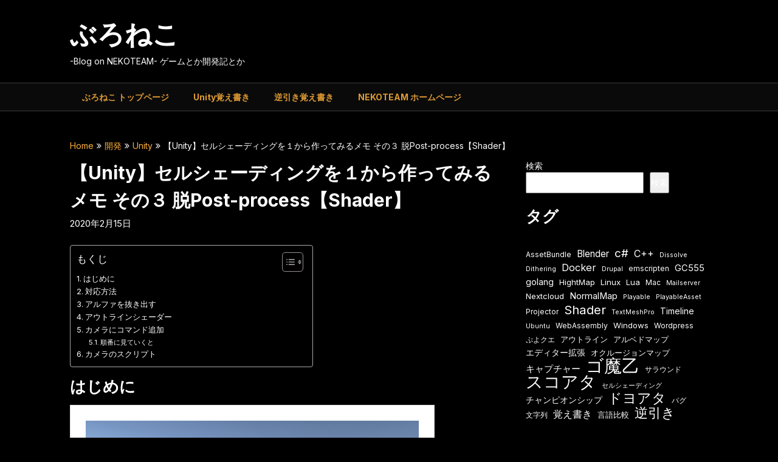

--- FILE ---
content_type: text/html; charset=UTF-8
request_url: https://blog.nekoteam.com/archives/1500
body_size: 24098
content:
<!DOCTYPE html>
<html lang="ja">
<head>
	<meta charset="UTF-8">
	<meta name="viewport" content="width=device-width, initial-scale=1">
	<link rel="profile" href="http://gmpg.org/xfn/11">
	<link rel="pingback" href="https://blog.nekoteam.com/xmlrpc.php">
	<title>【Unity】セルシェーディングを１から作ってみるメモ その３ 脱Post-process【Shader】 &#8211; ぶろねこ</title>
<meta name='robots' content='max-image-preview:large' />
<!-- Jetpack Site Verification Tags -->
<meta name="google-site-verification" content="52crvXEavWn140ReZoHirJzeUuB2kIcDw5cf96-l8Mw" />
<!-- Google tag (gtag.js) consent mode dataLayer added by Site Kit -->
<script type="text/javascript" id="google_gtagjs-js-consent-mode-data-layer">
/* <![CDATA[ */
window.dataLayer = window.dataLayer || [];function gtag(){dataLayer.push(arguments);}
gtag('consent', 'default', {"ad_personalization":"denied","ad_storage":"denied","ad_user_data":"denied","analytics_storage":"denied","functionality_storage":"denied","security_storage":"denied","personalization_storage":"denied","region":["AT","BE","BG","CH","CY","CZ","DE","DK","EE","ES","FI","FR","GB","GR","HR","HU","IE","IS","IT","LI","LT","LU","LV","MT","NL","NO","PL","PT","RO","SE","SI","SK"],"wait_for_update":500});
window._googlesitekitConsentCategoryMap = {"statistics":["analytics_storage"],"marketing":["ad_storage","ad_user_data","ad_personalization"],"functional":["functionality_storage","security_storage"],"preferences":["personalization_storage"]};
window._googlesitekitConsents = {"ad_personalization":"denied","ad_storage":"denied","ad_user_data":"denied","analytics_storage":"denied","functionality_storage":"denied","security_storage":"denied","personalization_storage":"denied","region":["AT","BE","BG","CH","CY","CZ","DE","DK","EE","ES","FI","FR","GB","GR","HR","HU","IE","IS","IT","LI","LT","LU","LV","MT","NL","NO","PL","PT","RO","SE","SI","SK"],"wait_for_update":500};
/* ]]> */
</script>
<!-- Google タグ (gtag.js) の終了同意モード dataLayer が Site Kit によって追加されました -->
<link rel='dns-prefetch' href='//www.googletagmanager.com' />
<link rel='dns-prefetch' href='//stats.wp.com' />
<link rel='dns-prefetch' href='//fonts.googleapis.com' />
<link rel='preconnect' href='//c0.wp.com' />
<link rel="alternate" type="application/rss+xml" title="ぶろねこ &raquo; フィード" href="https://blog.nekoteam.com/feed" />
<link rel="alternate" type="application/rss+xml" title="ぶろねこ &raquo; コメントフィード" href="https://blog.nekoteam.com/comments/feed" />
<link rel="alternate" type="application/rss+xml" title="ぶろねこ &raquo; 【Unity】セルシェーディングを１から作ってみるメモ その３ 脱Post-process【Shader】 のコメントのフィード" href="https://blog.nekoteam.com/archives/1500/feed" />
<link rel="alternate" title="oEmbed (JSON)" type="application/json+oembed" href="https://blog.nekoteam.com/wp-json/oembed/1.0/embed?url=https%3A%2F%2Fblog.nekoteam.com%2Farchives%2F1500" />
<link rel="alternate" title="oEmbed (XML)" type="text/xml+oembed" href="https://blog.nekoteam.com/wp-json/oembed/1.0/embed?url=https%3A%2F%2Fblog.nekoteam.com%2Farchives%2F1500&#038;format=xml" />
<style id='wp-img-auto-sizes-contain-inline-css' type='text/css'>
img:is([sizes=auto i],[sizes^="auto," i]){contain-intrinsic-size:3000px 1500px}
/*# sourceURL=wp-img-auto-sizes-contain-inline-css */
</style>
<style id='superb-addons-variable-fallbacks-inline-css' type='text/css'>
:root{--wp--preset--color--primary:#1f7cec;--wp--preset--color--primary-hover:#3993ff;--wp--preset--color--base:#fff;--wp--preset--color--featured:#0a284b;--wp--preset--color--contrast-light:#fff;--wp--preset--color--contrast-dark:#000;--wp--preset--color--mono-1:#0d3c74;--wp--preset--color--mono-2:#64748b;--wp--preset--color--mono-3:#e2e8f0;--wp--preset--color--mono-4:#f8fafc;--wp--preset--spacing--superbspacing-xxsmall:clamp(5px,1vw,10px);--wp--preset--spacing--superbspacing-xsmall:clamp(10px,2vw,20px);--wp--preset--spacing--superbspacing-small:clamp(20px,4vw,40px);--wp--preset--spacing--superbspacing-medium:clamp(30px,6vw,60px);--wp--preset--spacing--superbspacing-large:clamp(40px,8vw,80px);--wp--preset--spacing--superbspacing-xlarge:clamp(50px,10vw,100px);--wp--preset--spacing--superbspacing-xxlarge:clamp(60px,12vw,120px);--wp--preset--font-size--superbfont-tiny:clamp(10px,0.625rem + ((1vw - 3.2px) * 0.227),12px);--wp--preset--font-size--superbfont-xxsmall:clamp(12px,0.75rem + ((1vw - 3.2px) * 0.227),14px);--wp--preset--font-size--superbfont-xsmall:clamp(16px,1rem + ((1vw - 3.2px) * 1),16px);--wp--preset--font-size--superbfont-small:clamp(16px,1rem + ((1vw - 3.2px) * 0.227),18px);--wp--preset--font-size--superbfont-medium:clamp(18px,1.125rem + ((1vw - 3.2px) * 0.227),20px);--wp--preset--font-size--superbfont-large:clamp(24px,1.5rem + ((1vw - 3.2px) * 0.909),32px);--wp--preset--font-size--superbfont-xlarge:clamp(32px,2rem + ((1vw - 3.2px) * 1.818),48px);--wp--preset--font-size--superbfont-xxlarge:clamp(40px,2.5rem + ((1vw - 3.2px) * 2.727),64px)}.has-primary-color{color:var(--wp--preset--color--primary)!important}.has-primary-hover-color{color:var(--wp--preset--color--primary-hover)!important}.has-base-color{color:var(--wp--preset--color--base)!important}.has-featured-color{color:var(--wp--preset--color--featured)!important}.has-contrast-light-color{color:var(--wp--preset--color--contrast-light)!important}.has-contrast-dark-color{color:var(--wp--preset--color--contrast-dark)!important}.has-mono-1-color{color:var(--wp--preset--color--mono-1)!important}.has-mono-2-color{color:var(--wp--preset--color--mono-2)!important}.has-mono-3-color{color:var(--wp--preset--color--mono-3)!important}.has-mono-4-color{color:var(--wp--preset--color--mono-4)!important}.has-primary-background-color{background-color:var(--wp--preset--color--primary)!important}.has-primary-hover-background-color{background-color:var(--wp--preset--color--primary-hover)!important}.has-base-background-color{background-color:var(--wp--preset--color--base)!important}.has-featured-background-color{background-color:var(--wp--preset--color--featured)!important}.has-contrast-light-background-color{background-color:var(--wp--preset--color--contrast-light)!important}.has-contrast-dark-background-color{background-color:var(--wp--preset--color--contrast-dark)!important}.has-mono-1-background-color{background-color:var(--wp--preset--color--mono-1)!important}.has-mono-2-background-color{background-color:var(--wp--preset--color--mono-2)!important}.has-mono-3-background-color{background-color:var(--wp--preset--color--mono-3)!important}.has-mono-4-background-color{background-color:var(--wp--preset--color--mono-4)!important}.has-superbfont-tiny-font-size{font-size:var(--wp--preset--font-size--superbfont-tiny)!important}.has-superbfont-xxsmall-font-size{font-size:var(--wp--preset--font-size--superbfont-xxsmall)!important}.has-superbfont-xsmall-font-size{font-size:var(--wp--preset--font-size--superbfont-xsmall)!important}.has-superbfont-small-font-size{font-size:var(--wp--preset--font-size--superbfont-small)!important}.has-superbfont-medium-font-size{font-size:var(--wp--preset--font-size--superbfont-medium)!important}.has-superbfont-large-font-size{font-size:var(--wp--preset--font-size--superbfont-large)!important}.has-superbfont-xlarge-font-size{font-size:var(--wp--preset--font-size--superbfont-xlarge)!important}.has-superbfont-xxlarge-font-size{font-size:var(--wp--preset--font-size--superbfont-xxlarge)!important}
/*# sourceURL=superb-addons-variable-fallbacks-inline-css */
</style>
<style id='wp-emoji-styles-inline-css' type='text/css'>

	img.wp-smiley, img.emoji {
		display: inline !important;
		border: none !important;
		box-shadow: none !important;
		height: 1em !important;
		width: 1em !important;
		margin: 0 0.07em !important;
		vertical-align: -0.1em !important;
		background: none !important;
		padding: 0 !important;
	}
/*# sourceURL=wp-emoji-styles-inline-css */
</style>
<link rel='stylesheet' id='wp-block-library-css' href='https://c0.wp.com/c/6.9/wp-includes/css/dist/block-library/style.min.css' type='text/css' media='all' />
<style id='wp-block-archives-inline-css' type='text/css'>
.wp-block-archives{box-sizing:border-box}.wp-block-archives-dropdown label{display:block}
/*# sourceURL=https://c0.wp.com/c/6.9/wp-includes/blocks/archives/style.min.css */
</style>
<style id='wp-block-avatar-inline-css' type='text/css'>
.wp-block-avatar{line-height:0}.wp-block-avatar,.wp-block-avatar img{box-sizing:border-box}.wp-block-avatar.aligncenter{text-align:center}
/*# sourceURL=https://c0.wp.com/c/6.9/wp-includes/blocks/avatar/style.min.css */
</style>
<style id='wp-block-categories-inline-css' type='text/css'>
.wp-block-categories{box-sizing:border-box}.wp-block-categories.alignleft{margin-right:2em}.wp-block-categories.alignright{margin-left:2em}.wp-block-categories.wp-block-categories-dropdown.aligncenter{text-align:center}.wp-block-categories .wp-block-categories__label{display:block;width:100%}
/*# sourceURL=https://c0.wp.com/c/6.9/wp-includes/blocks/categories/style.min.css */
</style>
<style id='wp-block-heading-inline-css' type='text/css'>
h1:where(.wp-block-heading).has-background,h2:where(.wp-block-heading).has-background,h3:where(.wp-block-heading).has-background,h4:where(.wp-block-heading).has-background,h5:where(.wp-block-heading).has-background,h6:where(.wp-block-heading).has-background{padding:1.25em 2.375em}h1.has-text-align-left[style*=writing-mode]:where([style*=vertical-lr]),h1.has-text-align-right[style*=writing-mode]:where([style*=vertical-rl]),h2.has-text-align-left[style*=writing-mode]:where([style*=vertical-lr]),h2.has-text-align-right[style*=writing-mode]:where([style*=vertical-rl]),h3.has-text-align-left[style*=writing-mode]:where([style*=vertical-lr]),h3.has-text-align-right[style*=writing-mode]:where([style*=vertical-rl]),h4.has-text-align-left[style*=writing-mode]:where([style*=vertical-lr]),h4.has-text-align-right[style*=writing-mode]:where([style*=vertical-rl]),h5.has-text-align-left[style*=writing-mode]:where([style*=vertical-lr]),h5.has-text-align-right[style*=writing-mode]:where([style*=vertical-rl]),h6.has-text-align-left[style*=writing-mode]:where([style*=vertical-lr]),h6.has-text-align-right[style*=writing-mode]:where([style*=vertical-rl]){rotate:180deg}
/*# sourceURL=https://c0.wp.com/c/6.9/wp-includes/blocks/heading/style.min.css */
</style>
<style id='wp-block-image-inline-css' type='text/css'>
.wp-block-image>a,.wp-block-image>figure>a{display:inline-block}.wp-block-image img{box-sizing:border-box;height:auto;max-width:100%;vertical-align:bottom}@media not (prefers-reduced-motion){.wp-block-image img.hide{visibility:hidden}.wp-block-image img.show{animation:show-content-image .4s}}.wp-block-image[style*=border-radius] img,.wp-block-image[style*=border-radius]>a{border-radius:inherit}.wp-block-image.has-custom-border img{box-sizing:border-box}.wp-block-image.aligncenter{text-align:center}.wp-block-image.alignfull>a,.wp-block-image.alignwide>a{width:100%}.wp-block-image.alignfull img,.wp-block-image.alignwide img{height:auto;width:100%}.wp-block-image .aligncenter,.wp-block-image .alignleft,.wp-block-image .alignright,.wp-block-image.aligncenter,.wp-block-image.alignleft,.wp-block-image.alignright{display:table}.wp-block-image .aligncenter>figcaption,.wp-block-image .alignleft>figcaption,.wp-block-image .alignright>figcaption,.wp-block-image.aligncenter>figcaption,.wp-block-image.alignleft>figcaption,.wp-block-image.alignright>figcaption{caption-side:bottom;display:table-caption}.wp-block-image .alignleft{float:left;margin:.5em 1em .5em 0}.wp-block-image .alignright{float:right;margin:.5em 0 .5em 1em}.wp-block-image .aligncenter{margin-left:auto;margin-right:auto}.wp-block-image :where(figcaption){margin-bottom:1em;margin-top:.5em}.wp-block-image.is-style-circle-mask img{border-radius:9999px}@supports ((-webkit-mask-image:none) or (mask-image:none)) or (-webkit-mask-image:none){.wp-block-image.is-style-circle-mask img{border-radius:0;-webkit-mask-image:url('data:image/svg+xml;utf8,<svg viewBox="0 0 100 100" xmlns="http://www.w3.org/2000/svg"><circle cx="50" cy="50" r="50"/></svg>');mask-image:url('data:image/svg+xml;utf8,<svg viewBox="0 0 100 100" xmlns="http://www.w3.org/2000/svg"><circle cx="50" cy="50" r="50"/></svg>');mask-mode:alpha;-webkit-mask-position:center;mask-position:center;-webkit-mask-repeat:no-repeat;mask-repeat:no-repeat;-webkit-mask-size:contain;mask-size:contain}}:root :where(.wp-block-image.is-style-rounded img,.wp-block-image .is-style-rounded img){border-radius:9999px}.wp-block-image figure{margin:0}.wp-lightbox-container{display:flex;flex-direction:column;position:relative}.wp-lightbox-container img{cursor:zoom-in}.wp-lightbox-container img:hover+button{opacity:1}.wp-lightbox-container button{align-items:center;backdrop-filter:blur(16px) saturate(180%);background-color:#5a5a5a40;border:none;border-radius:4px;cursor:zoom-in;display:flex;height:20px;justify-content:center;opacity:0;padding:0;position:absolute;right:16px;text-align:center;top:16px;width:20px;z-index:100}@media not (prefers-reduced-motion){.wp-lightbox-container button{transition:opacity .2s ease}}.wp-lightbox-container button:focus-visible{outline:3px auto #5a5a5a40;outline:3px auto -webkit-focus-ring-color;outline-offset:3px}.wp-lightbox-container button:hover{cursor:pointer;opacity:1}.wp-lightbox-container button:focus{opacity:1}.wp-lightbox-container button:focus,.wp-lightbox-container button:hover,.wp-lightbox-container button:not(:hover):not(:active):not(.has-background){background-color:#5a5a5a40;border:none}.wp-lightbox-overlay{box-sizing:border-box;cursor:zoom-out;height:100vh;left:0;overflow:hidden;position:fixed;top:0;visibility:hidden;width:100%;z-index:100000}.wp-lightbox-overlay .close-button{align-items:center;cursor:pointer;display:flex;justify-content:center;min-height:40px;min-width:40px;padding:0;position:absolute;right:calc(env(safe-area-inset-right) + 16px);top:calc(env(safe-area-inset-top) + 16px);z-index:5000000}.wp-lightbox-overlay .close-button:focus,.wp-lightbox-overlay .close-button:hover,.wp-lightbox-overlay .close-button:not(:hover):not(:active):not(.has-background){background:none;border:none}.wp-lightbox-overlay .lightbox-image-container{height:var(--wp--lightbox-container-height);left:50%;overflow:hidden;position:absolute;top:50%;transform:translate(-50%,-50%);transform-origin:top left;width:var(--wp--lightbox-container-width);z-index:9999999999}.wp-lightbox-overlay .wp-block-image{align-items:center;box-sizing:border-box;display:flex;height:100%;justify-content:center;margin:0;position:relative;transform-origin:0 0;width:100%;z-index:3000000}.wp-lightbox-overlay .wp-block-image img{height:var(--wp--lightbox-image-height);min-height:var(--wp--lightbox-image-height);min-width:var(--wp--lightbox-image-width);width:var(--wp--lightbox-image-width)}.wp-lightbox-overlay .wp-block-image figcaption{display:none}.wp-lightbox-overlay button{background:none;border:none}.wp-lightbox-overlay .scrim{background-color:#fff;height:100%;opacity:.9;position:absolute;width:100%;z-index:2000000}.wp-lightbox-overlay.active{visibility:visible}@media not (prefers-reduced-motion){.wp-lightbox-overlay.active{animation:turn-on-visibility .25s both}.wp-lightbox-overlay.active img{animation:turn-on-visibility .35s both}.wp-lightbox-overlay.show-closing-animation:not(.active){animation:turn-off-visibility .35s both}.wp-lightbox-overlay.show-closing-animation:not(.active) img{animation:turn-off-visibility .25s both}.wp-lightbox-overlay.zoom.active{animation:none;opacity:1;visibility:visible}.wp-lightbox-overlay.zoom.active .lightbox-image-container{animation:lightbox-zoom-in .4s}.wp-lightbox-overlay.zoom.active .lightbox-image-container img{animation:none}.wp-lightbox-overlay.zoom.active .scrim{animation:turn-on-visibility .4s forwards}.wp-lightbox-overlay.zoom.show-closing-animation:not(.active){animation:none}.wp-lightbox-overlay.zoom.show-closing-animation:not(.active) .lightbox-image-container{animation:lightbox-zoom-out .4s}.wp-lightbox-overlay.zoom.show-closing-animation:not(.active) .lightbox-image-container img{animation:none}.wp-lightbox-overlay.zoom.show-closing-animation:not(.active) .scrim{animation:turn-off-visibility .4s forwards}}@keyframes show-content-image{0%{visibility:hidden}99%{visibility:hidden}to{visibility:visible}}@keyframes turn-on-visibility{0%{opacity:0}to{opacity:1}}@keyframes turn-off-visibility{0%{opacity:1;visibility:visible}99%{opacity:0;visibility:visible}to{opacity:0;visibility:hidden}}@keyframes lightbox-zoom-in{0%{transform:translate(calc((-100vw + var(--wp--lightbox-scrollbar-width))/2 + var(--wp--lightbox-initial-left-position)),calc(-50vh + var(--wp--lightbox-initial-top-position))) scale(var(--wp--lightbox-scale))}to{transform:translate(-50%,-50%) scale(1)}}@keyframes lightbox-zoom-out{0%{transform:translate(-50%,-50%) scale(1);visibility:visible}99%{visibility:visible}to{transform:translate(calc((-100vw + var(--wp--lightbox-scrollbar-width))/2 + var(--wp--lightbox-initial-left-position)),calc(-50vh + var(--wp--lightbox-initial-top-position))) scale(var(--wp--lightbox-scale));visibility:hidden}}
/*# sourceURL=https://c0.wp.com/c/6.9/wp-includes/blocks/image/style.min.css */
</style>
<style id='wp-block-search-inline-css' type='text/css'>
.wp-block-search__button{margin-left:10px;word-break:normal}.wp-block-search__button.has-icon{line-height:0}.wp-block-search__button svg{height:1.25em;min-height:24px;min-width:24px;width:1.25em;fill:currentColor;vertical-align:text-bottom}:where(.wp-block-search__button){border:1px solid #ccc;padding:6px 10px}.wp-block-search__inside-wrapper{display:flex;flex:auto;flex-wrap:nowrap;max-width:100%}.wp-block-search__label{width:100%}.wp-block-search.wp-block-search__button-only .wp-block-search__button{box-sizing:border-box;display:flex;flex-shrink:0;justify-content:center;margin-left:0;max-width:100%}.wp-block-search.wp-block-search__button-only .wp-block-search__inside-wrapper{min-width:0!important;transition-property:width}.wp-block-search.wp-block-search__button-only .wp-block-search__input{flex-basis:100%;transition-duration:.3s}.wp-block-search.wp-block-search__button-only.wp-block-search__searchfield-hidden,.wp-block-search.wp-block-search__button-only.wp-block-search__searchfield-hidden .wp-block-search__inside-wrapper{overflow:hidden}.wp-block-search.wp-block-search__button-only.wp-block-search__searchfield-hidden .wp-block-search__input{border-left-width:0!important;border-right-width:0!important;flex-basis:0;flex-grow:0;margin:0;min-width:0!important;padding-left:0!important;padding-right:0!important;width:0!important}:where(.wp-block-search__input){appearance:none;border:1px solid #949494;flex-grow:1;font-family:inherit;font-size:inherit;font-style:inherit;font-weight:inherit;letter-spacing:inherit;line-height:inherit;margin-left:0;margin-right:0;min-width:3rem;padding:8px;text-decoration:unset!important;text-transform:inherit}:where(.wp-block-search__button-inside .wp-block-search__inside-wrapper){background-color:#fff;border:1px solid #949494;box-sizing:border-box;padding:4px}:where(.wp-block-search__button-inside .wp-block-search__inside-wrapper) .wp-block-search__input{border:none;border-radius:0;padding:0 4px}:where(.wp-block-search__button-inside .wp-block-search__inside-wrapper) .wp-block-search__input:focus{outline:none}:where(.wp-block-search__button-inside .wp-block-search__inside-wrapper) :where(.wp-block-search__button){padding:4px 8px}.wp-block-search.aligncenter .wp-block-search__inside-wrapper{margin:auto}.wp-block[data-align=right] .wp-block-search.wp-block-search__button-only .wp-block-search__inside-wrapper{float:right}
/*# sourceURL=https://c0.wp.com/c/6.9/wp-includes/blocks/search/style.min.css */
</style>
<style id='wp-block-tag-cloud-inline-css' type='text/css'>
.wp-block-tag-cloud{box-sizing:border-box}.wp-block-tag-cloud.aligncenter{justify-content:center;text-align:center}.wp-block-tag-cloud a{display:inline-block;margin-right:5px}.wp-block-tag-cloud span{display:inline-block;margin-left:5px;text-decoration:none}:root :where(.wp-block-tag-cloud.is-style-outline){display:flex;flex-wrap:wrap;gap:1ch}:root :where(.wp-block-tag-cloud.is-style-outline a){border:1px solid;font-size:unset!important;margin-right:0;padding:1ch 2ch;text-decoration:none!important}
/*# sourceURL=https://c0.wp.com/c/6.9/wp-includes/blocks/tag-cloud/style.min.css */
</style>
<style id='wp-block-code-inline-css' type='text/css'>
.wp-block-code{box-sizing:border-box}.wp-block-code code{
  /*!rtl:begin:ignore*/direction:ltr;display:block;font-family:inherit;overflow-wrap:break-word;text-align:initial;white-space:pre-wrap
  /*!rtl:end:ignore*/}
/*# sourceURL=https://c0.wp.com/c/6.9/wp-includes/blocks/code/style.min.css */
</style>
<style id='wp-block-embed-inline-css' type='text/css'>
.wp-block-embed.alignleft,.wp-block-embed.alignright,.wp-block[data-align=left]>[data-type="core/embed"],.wp-block[data-align=right]>[data-type="core/embed"]{max-width:360px;width:100%}.wp-block-embed.alignleft .wp-block-embed__wrapper,.wp-block-embed.alignright .wp-block-embed__wrapper,.wp-block[data-align=left]>[data-type="core/embed"] .wp-block-embed__wrapper,.wp-block[data-align=right]>[data-type="core/embed"] .wp-block-embed__wrapper{min-width:280px}.wp-block-cover .wp-block-embed{min-height:240px;min-width:320px}.wp-block-embed{overflow-wrap:break-word}.wp-block-embed :where(figcaption){margin-bottom:1em;margin-top:.5em}.wp-block-embed iframe{max-width:100%}.wp-block-embed__wrapper{position:relative}.wp-embed-responsive .wp-has-aspect-ratio .wp-block-embed__wrapper:before{content:"";display:block;padding-top:50%}.wp-embed-responsive .wp-has-aspect-ratio iframe{bottom:0;height:100%;left:0;position:absolute;right:0;top:0;width:100%}.wp-embed-responsive .wp-embed-aspect-21-9 .wp-block-embed__wrapper:before{padding-top:42.85%}.wp-embed-responsive .wp-embed-aspect-18-9 .wp-block-embed__wrapper:before{padding-top:50%}.wp-embed-responsive .wp-embed-aspect-16-9 .wp-block-embed__wrapper:before{padding-top:56.25%}.wp-embed-responsive .wp-embed-aspect-4-3 .wp-block-embed__wrapper:before{padding-top:75%}.wp-embed-responsive .wp-embed-aspect-1-1 .wp-block-embed__wrapper:before{padding-top:100%}.wp-embed-responsive .wp-embed-aspect-9-16 .wp-block-embed__wrapper:before{padding-top:177.77%}.wp-embed-responsive .wp-embed-aspect-1-2 .wp-block-embed__wrapper:before{padding-top:200%}
/*# sourceURL=https://c0.wp.com/c/6.9/wp-includes/blocks/embed/style.min.css */
</style>
<style id='wp-block-group-inline-css' type='text/css'>
.wp-block-group{box-sizing:border-box}:where(.wp-block-group.wp-block-group-is-layout-constrained){position:relative}
.wp-block-group.is-style-superbaddons-card{background-color:var(--wp--preset--color--contrast-light);border-color:var(--wp--preset--color--mono-3);border-radius:10px;border-style:solid;border-width:1px;box-shadow:0 1px 2px 0 rgba(0,0,0,.05);color:var(--wp--preset--color--contrast-dark);padding:var(--wp--preset--spacing--superbspacing-small)}
/*# sourceURL=wp-block-group-inline-css */
</style>
<style id='wp-block-paragraph-inline-css' type='text/css'>
.is-small-text{font-size:.875em}.is-regular-text{font-size:1em}.is-large-text{font-size:2.25em}.is-larger-text{font-size:3em}.has-drop-cap:not(:focus):first-letter{float:left;font-size:8.4em;font-style:normal;font-weight:100;line-height:.68;margin:.05em .1em 0 0;text-transform:uppercase}body.rtl .has-drop-cap:not(:focus):first-letter{float:none;margin-left:.1em}p.has-drop-cap.has-background{overflow:hidden}:root :where(p.has-background){padding:1.25em 2.375em}:where(p.has-text-color:not(.has-link-color)) a{color:inherit}p.has-text-align-left[style*="writing-mode:vertical-lr"],p.has-text-align-right[style*="writing-mode:vertical-rl"]{rotate:180deg}
/*# sourceURL=https://c0.wp.com/c/6.9/wp-includes/blocks/paragraph/style.min.css */
</style>
<style id='wp-block-separator-inline-css' type='text/css'>
@charset "UTF-8";.wp-block-separator{border:none;border-top:2px solid}:root :where(.wp-block-separator.is-style-dots){height:auto;line-height:1;text-align:center}:root :where(.wp-block-separator.is-style-dots):before{color:currentColor;content:"···";font-family:serif;font-size:1.5em;letter-spacing:2em;padding-left:2em}.wp-block-separator.is-style-dots{background:none!important;border:none!important}
/*# sourceURL=https://c0.wp.com/c/6.9/wp-includes/blocks/separator/style.min.css */
</style>
<style id='global-styles-inline-css' type='text/css'>
:root{--wp--preset--aspect-ratio--square: 1;--wp--preset--aspect-ratio--4-3: 4/3;--wp--preset--aspect-ratio--3-4: 3/4;--wp--preset--aspect-ratio--3-2: 3/2;--wp--preset--aspect-ratio--2-3: 2/3;--wp--preset--aspect-ratio--16-9: 16/9;--wp--preset--aspect-ratio--9-16: 9/16;--wp--preset--color--black: #000000;--wp--preset--color--cyan-bluish-gray: #abb8c3;--wp--preset--color--white: #ffffff;--wp--preset--color--pale-pink: #f78da7;--wp--preset--color--vivid-red: #cf2e2e;--wp--preset--color--luminous-vivid-orange: #ff6900;--wp--preset--color--luminous-vivid-amber: #fcb900;--wp--preset--color--light-green-cyan: #7bdcb5;--wp--preset--color--vivid-green-cyan: #00d084;--wp--preset--color--pale-cyan-blue: #8ed1fc;--wp--preset--color--vivid-cyan-blue: #0693e3;--wp--preset--color--vivid-purple: #9b51e0;--wp--preset--gradient--vivid-cyan-blue-to-vivid-purple: linear-gradient(135deg,rgb(6,147,227) 0%,rgb(155,81,224) 100%);--wp--preset--gradient--light-green-cyan-to-vivid-green-cyan: linear-gradient(135deg,rgb(122,220,180) 0%,rgb(0,208,130) 100%);--wp--preset--gradient--luminous-vivid-amber-to-luminous-vivid-orange: linear-gradient(135deg,rgb(252,185,0) 0%,rgb(255,105,0) 100%);--wp--preset--gradient--luminous-vivid-orange-to-vivid-red: linear-gradient(135deg,rgb(255,105,0) 0%,rgb(207,46,46) 100%);--wp--preset--gradient--very-light-gray-to-cyan-bluish-gray: linear-gradient(135deg,rgb(238,238,238) 0%,rgb(169,184,195) 100%);--wp--preset--gradient--cool-to-warm-spectrum: linear-gradient(135deg,rgb(74,234,220) 0%,rgb(151,120,209) 20%,rgb(207,42,186) 40%,rgb(238,44,130) 60%,rgb(251,105,98) 80%,rgb(254,248,76) 100%);--wp--preset--gradient--blush-light-purple: linear-gradient(135deg,rgb(255,206,236) 0%,rgb(152,150,240) 100%);--wp--preset--gradient--blush-bordeaux: linear-gradient(135deg,rgb(254,205,165) 0%,rgb(254,45,45) 50%,rgb(107,0,62) 100%);--wp--preset--gradient--luminous-dusk: linear-gradient(135deg,rgb(255,203,112) 0%,rgb(199,81,192) 50%,rgb(65,88,208) 100%);--wp--preset--gradient--pale-ocean: linear-gradient(135deg,rgb(255,245,203) 0%,rgb(182,227,212) 50%,rgb(51,167,181) 100%);--wp--preset--gradient--electric-grass: linear-gradient(135deg,rgb(202,248,128) 0%,rgb(113,206,126) 100%);--wp--preset--gradient--midnight: linear-gradient(135deg,rgb(2,3,129) 0%,rgb(40,116,252) 100%);--wp--preset--font-size--small: 13px;--wp--preset--font-size--medium: 20px;--wp--preset--font-size--large: 36px;--wp--preset--font-size--x-large: 42px;--wp--preset--spacing--20: 0.44rem;--wp--preset--spacing--30: 0.67rem;--wp--preset--spacing--40: 1rem;--wp--preset--spacing--50: 1.5rem;--wp--preset--spacing--60: 2.25rem;--wp--preset--spacing--70: 3.38rem;--wp--preset--spacing--80: 5.06rem;--wp--preset--shadow--natural: 6px 6px 9px rgba(0, 0, 0, 0.2);--wp--preset--shadow--deep: 12px 12px 50px rgba(0, 0, 0, 0.4);--wp--preset--shadow--sharp: 6px 6px 0px rgba(0, 0, 0, 0.2);--wp--preset--shadow--outlined: 6px 6px 0px -3px rgb(255, 255, 255), 6px 6px rgb(0, 0, 0);--wp--preset--shadow--crisp: 6px 6px 0px rgb(0, 0, 0);}:where(.is-layout-flex){gap: 0.5em;}:where(.is-layout-grid){gap: 0.5em;}body .is-layout-flex{display: flex;}.is-layout-flex{flex-wrap: wrap;align-items: center;}.is-layout-flex > :is(*, div){margin: 0;}body .is-layout-grid{display: grid;}.is-layout-grid > :is(*, div){margin: 0;}:where(.wp-block-columns.is-layout-flex){gap: 2em;}:where(.wp-block-columns.is-layout-grid){gap: 2em;}:where(.wp-block-post-template.is-layout-flex){gap: 1.25em;}:where(.wp-block-post-template.is-layout-grid){gap: 1.25em;}.has-black-color{color: var(--wp--preset--color--black) !important;}.has-cyan-bluish-gray-color{color: var(--wp--preset--color--cyan-bluish-gray) !important;}.has-white-color{color: var(--wp--preset--color--white) !important;}.has-pale-pink-color{color: var(--wp--preset--color--pale-pink) !important;}.has-vivid-red-color{color: var(--wp--preset--color--vivid-red) !important;}.has-luminous-vivid-orange-color{color: var(--wp--preset--color--luminous-vivid-orange) !important;}.has-luminous-vivid-amber-color{color: var(--wp--preset--color--luminous-vivid-amber) !important;}.has-light-green-cyan-color{color: var(--wp--preset--color--light-green-cyan) !important;}.has-vivid-green-cyan-color{color: var(--wp--preset--color--vivid-green-cyan) !important;}.has-pale-cyan-blue-color{color: var(--wp--preset--color--pale-cyan-blue) !important;}.has-vivid-cyan-blue-color{color: var(--wp--preset--color--vivid-cyan-blue) !important;}.has-vivid-purple-color{color: var(--wp--preset--color--vivid-purple) !important;}.has-black-background-color{background-color: var(--wp--preset--color--black) !important;}.has-cyan-bluish-gray-background-color{background-color: var(--wp--preset--color--cyan-bluish-gray) !important;}.has-white-background-color{background-color: var(--wp--preset--color--white) !important;}.has-pale-pink-background-color{background-color: var(--wp--preset--color--pale-pink) !important;}.has-vivid-red-background-color{background-color: var(--wp--preset--color--vivid-red) !important;}.has-luminous-vivid-orange-background-color{background-color: var(--wp--preset--color--luminous-vivid-orange) !important;}.has-luminous-vivid-amber-background-color{background-color: var(--wp--preset--color--luminous-vivid-amber) !important;}.has-light-green-cyan-background-color{background-color: var(--wp--preset--color--light-green-cyan) !important;}.has-vivid-green-cyan-background-color{background-color: var(--wp--preset--color--vivid-green-cyan) !important;}.has-pale-cyan-blue-background-color{background-color: var(--wp--preset--color--pale-cyan-blue) !important;}.has-vivid-cyan-blue-background-color{background-color: var(--wp--preset--color--vivid-cyan-blue) !important;}.has-vivid-purple-background-color{background-color: var(--wp--preset--color--vivid-purple) !important;}.has-black-border-color{border-color: var(--wp--preset--color--black) !important;}.has-cyan-bluish-gray-border-color{border-color: var(--wp--preset--color--cyan-bluish-gray) !important;}.has-white-border-color{border-color: var(--wp--preset--color--white) !important;}.has-pale-pink-border-color{border-color: var(--wp--preset--color--pale-pink) !important;}.has-vivid-red-border-color{border-color: var(--wp--preset--color--vivid-red) !important;}.has-luminous-vivid-orange-border-color{border-color: var(--wp--preset--color--luminous-vivid-orange) !important;}.has-luminous-vivid-amber-border-color{border-color: var(--wp--preset--color--luminous-vivid-amber) !important;}.has-light-green-cyan-border-color{border-color: var(--wp--preset--color--light-green-cyan) !important;}.has-vivid-green-cyan-border-color{border-color: var(--wp--preset--color--vivid-green-cyan) !important;}.has-pale-cyan-blue-border-color{border-color: var(--wp--preset--color--pale-cyan-blue) !important;}.has-vivid-cyan-blue-border-color{border-color: var(--wp--preset--color--vivid-cyan-blue) !important;}.has-vivid-purple-border-color{border-color: var(--wp--preset--color--vivid-purple) !important;}.has-vivid-cyan-blue-to-vivid-purple-gradient-background{background: var(--wp--preset--gradient--vivid-cyan-blue-to-vivid-purple) !important;}.has-light-green-cyan-to-vivid-green-cyan-gradient-background{background: var(--wp--preset--gradient--light-green-cyan-to-vivid-green-cyan) !important;}.has-luminous-vivid-amber-to-luminous-vivid-orange-gradient-background{background: var(--wp--preset--gradient--luminous-vivid-amber-to-luminous-vivid-orange) !important;}.has-luminous-vivid-orange-to-vivid-red-gradient-background{background: var(--wp--preset--gradient--luminous-vivid-orange-to-vivid-red) !important;}.has-very-light-gray-to-cyan-bluish-gray-gradient-background{background: var(--wp--preset--gradient--very-light-gray-to-cyan-bluish-gray) !important;}.has-cool-to-warm-spectrum-gradient-background{background: var(--wp--preset--gradient--cool-to-warm-spectrum) !important;}.has-blush-light-purple-gradient-background{background: var(--wp--preset--gradient--blush-light-purple) !important;}.has-blush-bordeaux-gradient-background{background: var(--wp--preset--gradient--blush-bordeaux) !important;}.has-luminous-dusk-gradient-background{background: var(--wp--preset--gradient--luminous-dusk) !important;}.has-pale-ocean-gradient-background{background: var(--wp--preset--gradient--pale-ocean) !important;}.has-electric-grass-gradient-background{background: var(--wp--preset--gradient--electric-grass) !important;}.has-midnight-gradient-background{background: var(--wp--preset--gradient--midnight) !important;}.has-small-font-size{font-size: var(--wp--preset--font-size--small) !important;}.has-medium-font-size{font-size: var(--wp--preset--font-size--medium) !important;}.has-large-font-size{font-size: var(--wp--preset--font-size--large) !important;}.has-x-large-font-size{font-size: var(--wp--preset--font-size--x-large) !important;}
/*# sourceURL=global-styles-inline-css */
</style>

<style id='classic-theme-styles-inline-css' type='text/css'>
/*! This file is auto-generated */
.wp-block-button__link{color:#fff;background-color:#32373c;border-radius:9999px;box-shadow:none;text-decoration:none;padding:calc(.667em + 2px) calc(1.333em + 2px);font-size:1.125em}.wp-block-file__button{background:#32373c;color:#fff;text-decoration:none}
/*# sourceURL=/wp-includes/css/classic-themes.min.css */
</style>
<link rel='stylesheet' id='superb-addons-patterns-css' href='https://blog.nekoteam.com/wp-content/plugins/superb-blocks/assets/css/patterns.min.css?ver=3.6.2' type='text/css' media='all' />
<link rel='stylesheet' id='superb-addons-enhancements-css' href='https://blog.nekoteam.com/wp-content/plugins/superb-blocks/assets/css/enhancements.min.css?ver=3.6.2' type='text/css' media='all' />
<link rel='stylesheet' id='ez-toc-css' href='https://blog.nekoteam.com/wp-content/plugins/easy-table-of-contents/assets/css/screen.min.css?ver=2.0.80' type='text/css' media='all' />
<style id='ez-toc-inline-css' type='text/css'>
div#ez-toc-container .ez-toc-title {font-size: 120%;}div#ez-toc-container .ez-toc-title {font-weight: 500;}div#ez-toc-container ul li , div#ez-toc-container ul li a {font-size: 95%;}div#ez-toc-container ul li , div#ez-toc-container ul li a {font-weight: 500;}div#ez-toc-container nav ul ul li {font-size: 90%;}div#ez-toc-container {width: 400px;}.ez-toc-box-title {font-weight: bold; margin-bottom: 10px; text-align: center; text-transform: uppercase; letter-spacing: 1px; color: #666; padding-bottom: 5px;position:absolute;top:-4%;left:5%;background-color: inherit;transition: top 0.3s ease;}.ez-toc-box-title.toc-closed {top:-25%;}
.ez-toc-container-direction {direction: ltr;}.ez-toc-counter ul{counter-reset: item ;}.ez-toc-counter nav ul li a::before {content: counters(item, '.', decimal) '. ';display: inline-block;counter-increment: item;flex-grow: 0;flex-shrink: 0;margin-right: .2em; float: left; }.ez-toc-widget-direction {direction: ltr;}.ez-toc-widget-container ul{counter-reset: item ;}.ez-toc-widget-container nav ul li a::before {content: counters(item, '.', decimal) '. ';display: inline-block;counter-increment: item;flex-grow: 0;flex-shrink: 0;margin-right: .2em; float: left; }
/*# sourceURL=ez-toc-inline-css */
</style>
<link rel='stylesheet' id='darkly-magazine-parent-style-css' href='https://blog.nekoteam.com/wp-content/themes/feather-magazine/style.css?ver=6.9' type='text/css' media='all' />
<link rel='stylesheet' id='darkly-magazine-google-fonts-css' href='//fonts.googleapis.com/css?family=Inter%3A400%2C600%2C700&#038;ver=6.9' type='text/css' media='all' />
<link rel='stylesheet' id='feather-magazine-style-css' href='https://blog.nekoteam.com/wp-content/themes/darkly-magazine/style.css?ver=6.9' type='text/css' media='all' />
<link rel='stylesheet' id='feather-magazine-fonts-css' href='//fonts.googleapis.com/css?family=Roboto%3A400%2C500%2C700%2C900' type='text/css' media='all' />
<link rel='stylesheet' id='simple-social-icons-font-css' href='https://blog.nekoteam.com/wp-content/plugins/simple-social-icons/css/style.css?ver=4.0.0' type='text/css' media='all' />
<link rel='stylesheet' id='hcb-style-css' href='https://blog.nekoteam.com/wp-content/plugins/highlighting-code-block/build/css/hcb--dark.css?ver=2.0.1' type='text/css' media='all' />
<style id='hcb-style-inline-css' type='text/css'>
:root{--hcb--fz--base: 14px}:root{--hcb--fz--mobile: 13px}:root{--hcb--ff:Menlo, Consolas, "メイリオ", sans-serif;}.hcb_wrap pre{-webkit-font-smoothing: antialiased;-moz-osx-font-smoothing: grayscale;}
/*# sourceURL=hcb-style-inline-css */
</style>
<script type="text/javascript" src="https://c0.wp.com/c/6.9/wp-includes/js/jquery/jquery.min.js" id="jquery-core-js"></script>
<script type="text/javascript" src="https://c0.wp.com/c/6.9/wp-includes/js/jquery/jquery-migrate.min.js" id="jquery-migrate-js"></script>

<!-- Site Kit によって追加された Google タグ（gtag.js）スニペット -->
<!-- Google アナリティクス スニペット (Site Kit が追加) -->
<script type="text/javascript" src="https://www.googletagmanager.com/gtag/js?id=GT-K8F62WQ" id="google_gtagjs-js" async></script>
<script type="text/javascript" id="google_gtagjs-js-after">
/* <![CDATA[ */
window.dataLayer = window.dataLayer || [];function gtag(){dataLayer.push(arguments);}
gtag("set","linker",{"domains":["blog.nekoteam.com"]});
gtag("js", new Date());
gtag("set", "developer_id.dZTNiMT", true);
gtag("config", "GT-K8F62WQ", {"googlesitekit_post_date":"20200215","googlesitekit_post_categories":"Unity; \u958b\u767a"});
//# sourceURL=google_gtagjs-js-after
/* ]]> */
</script>
<link rel="https://api.w.org/" href="https://blog.nekoteam.com/wp-json/" /><link rel="alternate" title="JSON" type="application/json" href="https://blog.nekoteam.com/wp-json/wp/v2/posts/1500" /><link rel="EditURI" type="application/rsd+xml" title="RSD" href="https://blog.nekoteam.com/xmlrpc.php?rsd" />
<meta name="generator" content="WordPress 6.9" />
<link rel="canonical" href="https://blog.nekoteam.com/archives/1500" />
<link rel='shortlink' href='https://wp.me/pb5ZXc-oc' />
<meta name="generator" content="Site Kit by Google 1.170.0" />	<style>img#wpstats{display:none}</style>
		<!-- Analytics by WP Statistics - https://wp-statistics.com -->

	<style type="text/css">
				
		#site-header { background-color: #ffffff; }
		.primary-navigation, #navigation ul ul li, #navigation.mobile-menu-wrapper { background-color: #0a0a0a; }
		a#pull, #navigation .menu a, #navigation .menu a:hover, #navigation .menu .fa > a, #navigation .menu .fa > a, #navigation .toggle-caret { color: #dd9933 }
		#sidebars .widget h3, #sidebars .widget h3 a, #sidebars h3 { color: ; }
		#sidebars .widget a, #sidebars a, #sidebars li a { color: ; }
		#sidebars .widget, #sidebars, #sidebars .widget li { color: ; }
		.post.excerpt .post-content, .pagination a, .pagination2, .pagination .dots { color: ; }
		.post.excerpt h2.title a { color: ; }
		.pagination a, .pagination2, .pagination .dots { border-color: ; }
		span.entry-meta{ color: ; }
		.article h1, .article h2, .article h3, .article h4, .article h5, .article h6, .total-comments, .article th{ color: ; }
		.article, .article p, .related-posts .title, .breadcrumb, .article #commentform textarea  { color: ; }
		.article a, .breadcrumb a, #commentform a { color: ; }
		#commentform input#submit, #commentform input#submit:hover{ background: ; }
		.post-date-feather, .comment time { color: ; }
		.footer-widgets #searchform input[type='submit'],  .footer-widgets #searchform input[type='submit']:hover{ background: ; }
		.footer-widgets h3:after{ background: ; }
		.footer-widgets h3{ color: ; }
		.footer-widgets .widget li, .footer-widgets .widget, #copyright-note{ color: ; }
		footer .widget a, #copyright-note a, #copyright-note a:hover, footer .widget a:hover, footer .widget li a:hover{ color: ; }
	</style>
        <style type="text/css">
        .total-comments span:after, span.sticky-post, .nav-previous a:hover, .nav-next a:hover, #commentform input#submit, #searchform input[type='submit'], .home_menu_item, .currenttext, .pagination a:hover, .readMore a, .feathermagazine-subscribe input[type='submit'], .pagination .current, .woocommerce nav.woocommerce-pagination ul li a:focus, .woocommerce nav.woocommerce-pagination ul li a:hover, .woocommerce nav.woocommerce-pagination ul li span.current, .woocommerce-product-search input[type="submit"], .woocommerce a.button, .woocommerce-page a.button, .woocommerce button.button, .woocommerce-page button.button, .woocommerce input.button, .woocommerce-page input.button, .woocommerce #respond input#submit, .woocommerce-page #respond input#submit, .woocommerce #content input.button, .woocommerce-page #content input.button, #sidebars h3.widget-title:after, .postauthor h4:after, .related-posts h3:after, .archive .postsby span:after, .comment-respond h4:after { background-color: ; }
        #tabber .inside li .meta b,footer .widget li a:hover,.fn a,.reply a,#tabber .inside li div.info .entry-title a:hover, #navigation ul ul a:hover,.single_post a, a:hover, .sidebar.c-4-12 .textwidget a, #site-footer .textwidget a, #commentform a, #tabber .inside li a, .copyrights a:hover, a, .sidebar.c-4-12 a:hover, .top a:hover, footer .tagcloud a:hover,.sticky-text{ color: ; }
        .corner { border-color: transparent transparent ; transparent;}
        #navigation ul li.current-menu-item a, .woocommerce nav.woocommerce-pagination ul li span.current, .woocommerce-page nav.woocommerce-pagination ul li span.current, .woocommerce #content nav.woocommerce-pagination ul li span.current, .woocommerce-page #content nav.woocommerce-pagination ul li span.current, .woocommerce nav.woocommerce-pagination ul li a:hover, .woocommerce-page nav.woocommerce-pagination ul li a:hover, .woocommerce #content nav.woocommerce-pagination ul li a:hover, .woocommerce-page #content nav.woocommerce-pagination ul li a:hover, .woocommerce nav.woocommerce-pagination ul li a:focus, .woocommerce-page nav.woocommerce-pagination ul li a:focus, .woocommerce #content nav.woocommerce-pagination ul li a:focus, .woocommerce-page #content nav.woocommerce-pagination ul li a:focus, .pagination .current, .tagcloud a { border-color: ; }
        #site-header { background-color: #ffffff !important; }
        .primary-navigation, #navigation ul ul li, #navigation.mobile-menu-wrapper { background-color: #0a0a0a; }
        a#pull, #navigation .menu a, #navigation .menu a:hover, #navigation .menu .fa > a, #navigation .menu .fa > a, #navigation .toggle-caret { color: #dd9933 }
        #sidebars .widget h3, #sidebars .widget h3 a, #sidebars h3 { color: ; }
        #sidebars .widget a, #sidebars a, #sidebars li a { color: ; }
        #sidebars .widget, #sidebars, #sidebars .widget li { color: ; }
        .post.excerpt .post-content, .pagination a, .pagination2, .pagination .dots { color: ; }
        .post.excerpt h2.title a { color: ; }
        .pagination a, .pagination2, .pagination .dots { border-color: ; }
        span.entry-meta{ color: ; }
        .article h1, .article h2, .article h3, .article h4, .article h5, .article h6, .total-comments, .article th{ color: ; }
        .article, .article p, .related-posts .title, .breadcrumb, .article #commentform textarea  { color: ; }
        .article a, .breadcrumb a, #commentform a { color: ; }
        #commentform input#submit, #commentform input#submit:hover{ background: ; }
        .post-date-feather, .comment time { color: ; }
        .footer-widgets #searchform input[type='submit'],  .footer-widgets #searchform input[type='submit']:hover{ background: ; }
        .footer-widgets h3:after{ background: ; }
        .footer-widgets h3{ color: ; }
        .footer-widgets .widget li, .footer-widgets .widget, #copyright-note{ color: ; }
        footer .widget a, #copyright-note a, #copyright-note a:hover, footer .widget a:hover, footer .widget li a:hover{ color: ; }
        </style>
        <meta name="description" content="はじめに https://blog.nekoteam.com/?p=1385 前回 アウトラインに Unity&hellip;" />
	<style type="text/css">
		#site-header {
			background-image: url(https://blog.nekoteam.com/wp-content/uploads/2023/05/背景.png) !important;
		    background-size: cover;
		}

		.site-branding .site-title,
	.site-branding .site-description,
	.site-branding .site-title a,
	.site-branding .site-title a:hover {
		color: #ffffff;
	}
	.site-branding .site-title:after {
		background: #ffffff;
	}
		</style>
	
<!-- Jetpack Open Graph Tags -->
<meta property="og:type" content="article" />
<meta property="og:title" content="【Unity】セルシェーディングを１から作ってみるメモ その３ 脱Post-process【Shader】" />
<meta property="og:url" content="https://blog.nekoteam.com/archives/1500" />
<meta property="og:description" content="はじめに 前回 アウトラインに Unity の Post-process を利用していましたが、アルファに情報&hellip;" />
<meta property="article:published_time" content="2020-02-14T15:31:59+00:00" />
<meta property="article:modified_time" content="2025-08-21T15:33:41+00:00" />
<meta property="og:site_name" content="ぶろねこ" />
<meta property="og:image" content="https://blog.nekoteam.com/wp-content/uploads/2020/02/アイキャッチ.png" />
<meta property="og:image:width" content="276" />
<meta property="og:image:height" content="490" />
<meta property="og:image:alt" content="" />
<meta property="og:locale" content="ja_JP" />
<meta name="twitter:text:title" content="【Unity】セルシェーディングを１から作ってみるメモ その３ 脱Post-process【Shader】" />
<meta name="twitter:image" content="https://blog.nekoteam.com/wp-content/uploads/2020/02/アイキャッチ.png?w=144" />
<meta name="twitter:card" content="summary" />

<!-- End Jetpack Open Graph Tags -->
<link rel="icon" href="https://blog.nekoteam.com/wp-content/uploads/2019/06/favicon-1.ico" sizes="32x32" />
<link rel="icon" href="https://blog.nekoteam.com/wp-content/uploads/2019/06/favicon-1.ico" sizes="192x192" />
<link rel="apple-touch-icon" href="https://blog.nekoteam.com/wp-content/uploads/2019/06/favicon-1.ico" />
<meta name="msapplication-TileImage" content="https://blog.nekoteam.com/wp-content/uploads/2019/06/favicon-1.ico" />
		<style type="text/css" id="wp-custom-css">
			/* 例: サイドバー内の特定のウィジェットの幅を狭くする */
.sidebar .widget {
    max-width: 200px; /* 希望の幅に調整 */
    box-sizing: border-box; /* パディングやボーダーを含めて幅を計算 */
}


		</style>
		</head>

<body class="wp-singular post-template-default single single-post postid-1500 single-format-standard wp-theme-feather-magazine wp-child-theme-darkly-magazine group-blog">
	    <div class="main-container">
		<a class="skip-link screen-reader-text" href="#content">Skip to content</a>
		<header id="site-header" role="banner">
			<div class="container clear">
				<div class="site-branding">
																	    <h2 id="logo" class="site-title" itemprop="headline">
								<a href="https://blog.nekoteam.com">ぶろねこ</a>
							</h2><!-- END #logo -->
							<div class="site-description">-Blog on NEKOTEAM- ゲームとか開発記とか</div>
															</div><!-- .site-branding -->
				<div id="block-34" class="widget-header"><meta name="google-adsense-account" content="ca-pub-3179028374232727"></div>			</div>
			<div class="primary-navigation">
				<a href="#" id="pull" class="toggle-mobile-menu">Menu</a>
				<div class="container clear">
					<nav id="navigation" class="primary-navigation mobile-menu-wrapper" role="navigation">
													<ul id="menu-%e3%83%a1%e3%82%a4%e3%83%b3%e3%83%a1%e3%83%8b%e3%83%a5%e3%83%bc" class="menu clearfix"><li id="menu-item-670" class="menu-item menu-item-type-custom menu-item-object-custom menu-item-home menu-item-670"><a href="http://blog.nekoteam.com">ぶろねこ トップページ</a></li>
<li id="menu-item-2023" class="menu-item menu-item-type-taxonomy menu-item-object-category current-post-ancestor current-menu-parent current-post-parent menu-item-2023"><a href="https://blog.nekoteam.com/archives/category/develop/unity">Unity覚え書き</a></li>
<li id="menu-item-125" class="menu-item menu-item-type-post_type menu-item-object-page menu-item-125"><a href="https://blog.nekoteam.com/%e9%80%86%e5%bc%95%e3%81%8d%e8%a6%9a%e3%81%88%e6%9b%b8%e3%81%8d">逆引き覚え書き</a></li>
<li id="menu-item-401" class="menu-item menu-item-type-custom menu-item-object-custom menu-item-401"><a href="http://www.nekoteam.com">NEKOTEAM ホームページ</a></li>
</ul>											</nav><!-- #site-navigation -->
				</div>
			</div>
		</header><!-- #masthead -->

<div id="page" class="single">
	<div class="content">
		<!-- Start Article -->
				<div class="breadcrumb"><span class="root"><a  href="https://blog.nekoteam.com">Home</a></span><span><i class="feather-icon icon-angle-double-right"></i></span><span><a href="https://blog.nekoteam.com/archives/category/develop" >開発</a></span><span><i class="feather-icon icon-angle-double-right"></i></span><span><a href="https://blog.nekoteam.com/archives/category/develop/unity" >Unity</a></span><span><i class="feather-icon icon-angle-double-right"></i></span><span><span>【Unity】セルシェーディングを１から作ってみるメモ その３ 脱Post-process【Shader】</span></span></div>
				<article class="article">		
						<div id="post-1500" class="post post-1500 type-post status-publish format-standard has-post-thumbnail hentry category-unity category-develop tag-shader tag-outline">
				<div class="single_post">

					<header>

						<!-- Start Title -->
						<h1 class="title single-title">【Unity】セルシェーディングを１から作ってみるメモ その３ 脱Post-process【Shader】</h1>
						<!-- End Title -->
						<div class="post-date-feather">2020年2月15日</div>

					</header>
					<!-- Start Content -->
					<div id="content" class="post-single-content box mark-links">
						
<div id="ez-toc-container" class="ez-toc-v2_0_80 counter-hierarchy ez-toc-counter ez-toc-black ez-toc-container-direction">
<div class="ez-toc-title-container">
<p class="ez-toc-title" style="cursor:inherit">もくじ</p>
<span class="ez-toc-title-toggle"><a href="#" class="ez-toc-pull-right ez-toc-btn ez-toc-btn-xs ez-toc-btn-default ez-toc-toggle" aria-label="Toggle Table of Content"><span class="ez-toc-js-icon-con"><span class=""><span class="eztoc-hide" style="display:none;">Toggle</span><span class="ez-toc-icon-toggle-span"><svg style="fill: #999;color:#999" xmlns="http://www.w3.org/2000/svg" class="list-377408" width="20px" height="20px" viewBox="0 0 24 24" fill="none"><path d="M6 6H4v2h2V6zm14 0H8v2h12V6zM4 11h2v2H4v-2zm16 0H8v2h12v-2zM4 16h2v2H4v-2zm16 0H8v2h12v-2z" fill="currentColor"></path></svg><svg style="fill: #999;color:#999" class="arrow-unsorted-368013" xmlns="http://www.w3.org/2000/svg" width="10px" height="10px" viewBox="0 0 24 24" version="1.2" baseProfile="tiny"><path d="M18.2 9.3l-6.2-6.3-6.2 6.3c-.2.2-.3.4-.3.7s.1.5.3.7c.2.2.4.3.7.3h11c.3 0 .5-.1.7-.3.2-.2.3-.5.3-.7s-.1-.5-.3-.7zM5.8 14.7l6.2 6.3 6.2-6.3c.2-.2.3-.5.3-.7s-.1-.5-.3-.7c-.2-.2-.4-.3-.7-.3h-11c-.3 0-.5.1-.7.3-.2.2-.3.5-.3.7s.1.5.3.7z"/></svg></span></span></span></a></span></div>
<nav><ul class='ez-toc-list ez-toc-list-level-1 ' ><li class='ez-toc-page-1 ez-toc-heading-level-2'><a class="ez-toc-link ez-toc-heading-1" href="#%E3%81%AF%E3%81%98%E3%82%81%E3%81%AB" >はじめに</a></li><li class='ez-toc-page-1 ez-toc-heading-level-2'><a class="ez-toc-link ez-toc-heading-2" href="#%E5%AF%BE%E5%BF%9C%E6%96%B9%E6%B3%95" >対応方法</a></li><li class='ez-toc-page-1 ez-toc-heading-level-2'><a class="ez-toc-link ez-toc-heading-3" href="#%E3%82%A2%E3%83%AB%E3%83%95%E3%82%A1%E3%82%92%E6%8A%9C%E3%81%8D%E5%87%BA%E3%81%99" >アルファを抜き出す</a></li><li class='ez-toc-page-1 ez-toc-heading-level-2'><a class="ez-toc-link ez-toc-heading-4" href="#%E3%82%A2%E3%82%A6%E3%83%88%E3%83%A9%E3%82%A4%E3%83%B3%E3%82%B7%E3%82%A7%E3%83%BC%E3%83%80%E3%83%BC" >アウトラインシェーダー</a></li><li class='ez-toc-page-1 ez-toc-heading-level-2'><a class="ez-toc-link ez-toc-heading-5" href="#%E3%82%AB%E3%83%A1%E3%83%A9%E3%81%AB%E3%82%B3%E3%83%9E%E3%83%B3%E3%83%89%E8%BF%BD%E5%8A%A0" >カメラにコマンド追加</a><ul class='ez-toc-list-level-3' ><li class='ez-toc-heading-level-3'><a class="ez-toc-link ez-toc-heading-6" href="#%E9%A0%86%E7%95%AA%E3%81%AB%E8%A6%8B%E3%81%A6%E3%81%84%E3%81%8F%E3%81%A8" >順番に見ていくと</a></li></ul></li><li class='ez-toc-page-1 ez-toc-heading-level-2'><a class="ez-toc-link ez-toc-heading-7" href="#%E3%82%AB%E3%83%A1%E3%83%A9%E3%81%AE%E3%82%B9%E3%82%AF%E3%83%AA%E3%83%97%E3%83%88" >カメラのスクリプト</a></li></ul></nav></div>
<h2 class="wp-block-heading"><span class="ez-toc-section" id="%E3%81%AF%E3%81%98%E3%82%81%E3%81%AB"></span>はじめに<span class="ez-toc-section-end"></span></h2>



<figure class="wp-block-embed is-type-wp-embed is-provider-ぶろねこ-blog-on-nekoteam"><div class="wp-block-embed__wrapper">
<blockquote class="wp-embedded-content" data-secret="wTKovo0wuF"><a href="https://blog.nekoteam.com/archives/1385">【Unity】セルシェーディングを１から作ってみるメモ その２ アウトライン編【Shader】</a></blockquote><iframe class="wp-embedded-content" sandbox="allow-scripts" security="restricted" style="position: absolute; visibility: hidden;" title="&#8220;【Unity】セルシェーディングを１から作ってみるメモ その２ アウトライン編【Shader】&#8221; &#8212; ぶろねこ" src="https://blog.nekoteam.com/archives/1385/embed#?secret=MTQz5zyXm6#?secret=wTKovo0wuF" data-secret="wTKovo0wuF" width="600" height="338" frameborder="0" marginwidth="0" marginheight="0" scrolling="no"></iframe>
</div><figcaption class="wp-element-caption">前回</figcaption></figure>



<p>アウトラインに Unity の Post-process を利用していましたが、アルファに情報を保持し続けるのは色々厳しいので、CommandBuffer で良きタイミングでアルファ情報を取得してアウトラインを書くことにしました。</p>



<h2 class="wp-block-heading"><span class="ez-toc-section" id="%E5%AF%BE%E5%BF%9C%E6%96%B9%E6%B3%95"></span>対応方法<span class="ez-toc-section-end"></span></h2>



<p>メインカメラにコマンドを追加し、アルファ情報を抜き出しテクスチャー化</p>



<p>その後前回と同じ方法でアウトラインを書きます。この時点でアルファは不要になるので、半透明や HDR MSAA など干渉していた部分が解決します。</p>



<h2 class="wp-block-heading"><span class="ez-toc-section" id="%E3%82%A2%E3%83%AB%E3%83%95%E3%82%A1%E3%82%92%E6%8A%9C%E3%81%8D%E5%87%BA%E3%81%99"></span>アルファを抜き出す<span class="ez-toc-section-end"></span></h2>



<p>アルファ情報を抜き出してテクスチャにする shader です。</p>



<div class="hcb_wrap"><pre class="prism line-numbers lang-shader" data-file="DNBOutlineAlphaSnap.shader" data-lang="HLSL"><code>
Shader &quot;Hidden/Neko/AlphaSnap&quot;
{
	Properties
	{
		_MainTex(&quot;Main Texture&quot;, 2D) = &quot;white&quot; {}
	}//Properties

    SubShader
    {
		Tags
		{
			&quot;Queue&quot; = &quot;Geometry+1&quot;
			&quot;RenderType&quot; = &quot;Opaque&quot;
		}
        Cull Off
        ZWrite Off
        ZTest Always

		Pass
		{
			CGPROGRAM
			#pragma vertex vert
			#pragma fragment frag
			#include &quot;UnityCG.cginc&quot;

			struct v2f
			{
				float4 vertex : SV_POSITION;
				float2 texcoord : TEXCOORD0;
			};

			float4 _MainTex_ST;
			sampler2D _MainTex;

			v2f vert( appdata_base v)
			{
				v2f o = (v2f)0;
				o.vertex = UnityObjectToClipPos( v.vertex);
				o.texcoord = float2( v.texcoord * _MainTex_ST.xy + _MainTex_ST.zw);;
				return o;
			}

			float frag( v2f i) : SV_Target
			{
				float alpha = tex2D( _MainTex, i.texcoord).a;
				return alpha;
			}

			ENDCG
		}//Pass
    }//SubShader
}//Shader</code></pre></div>



<p>特に難しいことはしていません。メインテクスチャからアルファを出力してます。</p>



<h2 class="wp-block-heading"><span class="ez-toc-section" id="%E3%82%A2%E3%82%A6%E3%83%88%E3%83%A9%E3%82%A4%E3%83%B3%E3%82%B7%E3%82%A7%E3%83%BC%E3%83%80%E3%83%BC"></span>アウトラインシェーダー<span class="ez-toc-section-end"></span></h2>



<p>こちらは前回の Post-process の移植になります。<br>プロパティを追加し、深度・法線・アルファテクスチャを参照しつつ描画しています。</p>



<p>前回とほぼ同じです。どこかのサイト（忘れた）でテクスチャのフェッチは先に済ませたほうが良いというのを見たので、先に一気に見ています。</p>



<div class="hcb_wrap"><pre class="prism line-numbers lang-shader" data-file="DNBOutline.shader" data-lang="HLSL"><code>/*
	参考サイト

	Outline Shader
	https://roystan.net/articles/outline-shader.html
*/

Shader &quot;Hidden/Neko/DNBOutline&quot;
{
	Properties
	{
		[HideInInspector]_MainTex(&quot;Main Texture&quot;, 2D) = &quot;white&quot; {}
		_DepthThreshold( &quot;Depth Threshold&quot;, Range(0, 1.0)) = 0.05
		_DepthNormalThreshold( &quot;Depth Normal Threshold&quot;, Range(0, 1.0)) = 0.5
		_DepthNormalThresholdScale( &quot;Depth Normal Threshold&quot;, Float) = 7
		_NormalThreshold( &quot;Normal Threshold&quot;, Range(0, 1.0)) = 0.3
		_BrightnessThreshold( &quot;Brightness Threshold&quot;, Range(0, 1.0)) = 0.005
		_Color( &quot;Color&quot;, Color ) = ( 0, 0, 0, 1)
		_Scale( &quot;Scale&quot;, Range(0, 5)) = 2
	}//Properties
	SubShader
	{
		Cull Off
		ZWrite Off
		ZTest Always

		Pass
		{
			CGPROGRAM
			#pragma vertex Vert
			#pragma fragment Frag
			#include &quot;UnityCG.cginc&quot;

			sampler2D _MainTex;
			sampler2D _CameraDepthNormalsTexture;
			sampler2D _CameraDepthTexture;
			sampler2D _BrightnessTexture;

			float4 _MainTex_ST;
			float4 _MainTex_TexelSize;

			float4 alphaBlend(float4 top, float4 bottom)
			{
				float3 color = (top.rgb * top.a) + (bottom.rgb * (1 - top.a));
				float alpha = top.a + bottom.a * (1 - top.a);

				return float4(color, alpha);
			}

			struct appdata
			{
				float4 vertex : POSITION;
				float2 texcoord : TEXCOORD0;
			};

			struct v2f
			{
				float4 vertex : SV_POSITION;
				float2 texcoord : TEXCOORD0;
				float3 viewSpaceDir : TEXCOORD1;
				float2 snapuv : TEXCOORD2;
			};

			v2f Vert( appdata v)
			{
				v2f o = (v2f)0;
				o.vertex = UnityObjectToClipPos( v.vertex);
				o.texcoord = float2( v.texcoord * _MainTex_ST.xy + _MainTex_ST.zw);
				o.snapuv = float2( v.texcoord * _MainTex_ST.xy + _MainTex_ST.zw);
				o.viewSpaceDir = mul( unity_CameraInvProjection, o.vertex).xyz;
				if( unity_MatrixVP._24 &lt; 0)
				{
					o.snapuv = o.snapuv * float2( 1.0, -1.0) + float2( 0.0, 1.0);
				}
				return o;
			}

			float _Scale;
			float _DepthThreshold;
			float _NormalThreshold;
			float4 _Color;
			float _DepthNormalThreshold;
			float _DepthNormalThresholdScale;
			float _BrightnessThreshold;

			float4 Frag( v2f i) : SV_Target
			{
				float halfScaleFloor = floor(_Scale * 0.5);
				float halfScaleCeil = ceil(_Scale * 0.5);

				float2 bottomLeftUV = i.texcoord - float2(_MainTex_TexelSize.x, _MainTex_TexelSize.y) * halfScaleFloor;
				float2 topRightUV = i.texcoord + float2(_MainTex_TexelSize.x, _MainTex_TexelSize.y) * halfScaleCeil;  
				float2 bottomRightUV = i.texcoord + float2(_MainTex_TexelSize.x * halfScaleCeil, -_MainTex_TexelSize.y * halfScaleFloor);
				float2 topLeftUV = i.texcoord + float2(-_MainTex_TexelSize.x * halfScaleFloor, _MainTex_TexelSize.y * halfScaleCeil);

				float2 bottomLeftUVa = i.snapuv - float2(_MainTex_TexelSize.x, _MainTex_TexelSize.y) * halfScaleFloor;
				float2 topRightUVa = i.snapuv + float2(_MainTex_TexelSize.x, _MainTex_TexelSize.y) * halfScaleCeil;  
				float2 bottomRightUVa = i.snapuv + float2(_MainTex_TexelSize.x * halfScaleCeil, -_MainTex_TexelSize.y * halfScaleFloor);
				float2 topLeftUVa = i.snapuv + float2(-_MainTex_TexelSize.x * halfScaleFloor, _MainTex_TexelSize.y * halfScaleCeil);

				float3 normal0 = tex2D( _CameraDepthNormalsTexture, bottomLeftUV).rgb;
				float3 normal1 = tex2D( _CameraDepthNormalsTexture, topRightUV).rgb;
				float3 normal2 = tex2D( _CameraDepthNormalsTexture, bottomRightUV).rgb;
				float3 normal3 = tex2D( _CameraDepthNormalsTexture, topLeftUV).rgb;
				float depth0 = UNITY_SAMPLE_DEPTH( tex2D( _CameraDepthTexture, bottomLeftUV));
				float depth1 = UNITY_SAMPLE_DEPTH( tex2D( _CameraDepthTexture, topRightUV));
				float depth2 = UNITY_SAMPLE_DEPTH( tex2D( _CameraDepthTexture, bottomRightUV));
				float depth3 = UNITY_SAMPLE_DEPTH( tex2D( _CameraDepthTexture, topLeftUV));
				float alpha0 = tex2D( _BrightnessTexture, bottomLeftUVa).r;
				float alpha1 = tex2D( _BrightnessTexture, topRightUVa).r;
				float alpha2 = tex2D( _BrightnessTexture, bottomRightUVa).r;
				float alpha3 = tex2D( _BrightnessTexture, topLeftUVa).r;
				float4 color = tex2D( _MainTex, i.snapuv);

				float3 viewNormal = normal0 * 2.0 - 1.0;
				float NdotV = 1 - dot( viewNormal, -i.viewSpaceDir);
				float normalThreshold01 = saturate( (NdotV - _DepthNormalThreshold) / (1 - _DepthNormalThreshold));

				// ノーマルバッファからエッジを抽出
				float normalThreshold = normalThreshold01 * _DepthNormalThresholdScale + 1;
				float3 normalFiniteDifference0 = normal1 - normal0;
				float3 normalFiniteDifference1 = normal3 - normal2;
				float edgeNormal = sqrt( dot( normalFiniteDifference0, normalFiniteDifference0) + dot( normalFiniteDifference1, normalFiniteDifference1));
				edgeNormal = 1-step( edgeNormal, _NormalThreshold);

				// 深度バッファからエッジを抽出
				float depthThreshold = _DepthThreshold * depth0;
				float depthFiniteDifference0 = depth1 - depth0;
				float depthFiniteDifference1 = depth3 - depth2;
				float edgeDepth = sqrt( pow( depthFiniteDifference0, 2) + pow( depthFiniteDifference1, 2));
				edgeDepth = 1-step( edgeDepth, depthThreshold);

				// アルファからエッジを抽出
				float alphaFiniteDifference0 = alpha1 - alpha0;
				float alphaFiniteDifference1 = alpha3 - alpha2;
				float edgeAlpha = sqrt( pow( alphaFiniteDifference0, 2) + pow( alphaFiniteDifference1, 2));
				edgeAlpha = 1-step( edgeAlpha, _BrightnessThreshold);

				// エッジを合成
				float edge = max( max( edgeDepth, edgeNormal), edgeAlpha);
				float4 edgeColor = float4( _Color.rgb, _Color.a * edge);
				return alphaBlend( edgeColor, color);
			}
			ENDCG
		}//Pass
	}//SubShader
}//Shader</code></pre></div>



<pre class="wp-block-code"><code>sampler2D _BrightnessTexture;</code></pre>



<p>には アルファから抜き取ったテクスチャが設定されます。</p>



<p>問題というか、未だに理解不能なのが</p>



<div class="hcb_wrap"><pre class="prism line-numbers lang-shader" data-lang="HLSL"><code>if( unity_MatrixVP._24 &lt; 0)
{
	o.snapuv = o.snapuv * float2( 1.0, -1.0) + float2( 0.0, 1.0);
}</code></pre></div>



<p>の部分になります。</p>



<p>HDR と MSAA の組み合わせで DepthNormalBuffer と ColorBuffer の上下が逆になるようで、UNITY_UV_STARTS_AT_TOP では解決できないため 苦肉の策で uvを追加して MatrixVP の Y方向を見て変更しています。すべての環境で正常に出るかは不明 Windows では確認済みです。</p>



<figure class="wp-block-image size-large"><img fetchpriority="high" decoding="async" width="600" height="336" src="https://blog.nekoteam.com/wp-content/uploads/2020/02/エラー.png" alt="" class="wp-image-1510" srcset="https://blog.nekoteam.com/wp-content/uploads/2020/02/エラー.png 600w, https://blog.nekoteam.com/wp-content/uploads/2020/02/エラー-300x168.png 300w" sizes="(max-width: 600px) 100vw, 600px" /><figcaption class="wp-element-caption">デプスノーマルバッファとカラーバッファの上下が逆の絵 </figcaption></figure>



<p>　予想ですが、デプスノーマルバッファはUnityがよろしく置換していて、直接取得したカラーバッファは環境依存のまま上下が逆になるのではないでしょうか？<br>　もしかしたらデプスノーマルマップも直接取得すれば行けるかもしれません。</p>



<p>もっと適切な方法があったらぜひ知りたいです。</p>



<h2 class="wp-block-heading"><span class="ez-toc-section" id="%E3%82%AB%E3%83%A1%E3%83%A9%E3%81%AB%E3%82%B3%E3%83%9E%E3%83%B3%E3%83%89%E8%BF%BD%E5%8A%A0"></span>カメラにコマンド追加<span class="ez-toc-section-end"></span></h2>



<p>まずシェーダーを生成します。必要なプロパティを追加しています。</p>



<div class="hcb_wrap"><pre class="prism line-numbers lang-csharp" data-lang="C#"><code>var alphaSnapShader = Shader.Find( &quot;Hidden/Neko/AlphaSnap&quot;);
var dnbOutlineShader = Shader.Find( &quot;Hidden/Neko/DNBOutline&quot;);
if( alphaSnapShader == null || dnbOutlineShader == null) return;

// シェーダー生成
m_AlphaSnapShaderMaterial = new Material( alphaSnapShader);
m_DNBOutlineShaderMaterial = new Material( dnbOutlineShader);
m_DNBOutlineShaderMaterial.SetInt( &quot;_Scale&quot;, m_Size);
m_DNBOutlineShaderMaterial.SetFloat( &quot;_DepthThreshold&quot;, m_DepthThreshold);
m_DNBOutlineShaderMaterial.SetFloat( &quot;_NormalThreshold&quot;, m_NormalThreshold);
m_DNBOutlineShaderMaterial.SetFloat( &quot;_DepthNormalThresholdScale&quot;, m_DepthNormalThresholdScale);
m_DNBOutlineShaderMaterial.SetFloat( &quot;_DepthNormalThreshold&quot;, m_DepthNormalThreshold);
m_DNBOutlineShaderMaterial.SetFloat( &quot;_BrightnessThreshold&quot;, m_BrightnessThreshold);
m_DNBOutlineShaderMaterial.SetColor( &quot;_Color&quot;, m_Color);
</code></pre></div>



<p>次にコマンドバッファを生成します。</p>



<div class="hcb_wrap"><pre class="prism line-numbers lang-csharp" data-lang="C#"><code>m_CommandBuffer = new CommandBuffer();
m_CommandBuffer.name = &quot;DNBOutline&quot;;
int tempTextureIdentifier = Shader.PropertyToID( &quot;_Temp&quot;);
int alphaTextureIdentifier = Shader.PropertyToID( &quot;_Alpha&quot;);
m_CommandBuffer.GetTemporaryRT( tempTextureIdentifier, -1, -1);
m_CommandBuffer.GetTemporaryRT( alphaTextureIdentifier, -1, -1, 0, FilterMode.Bilinear, RenderTextureFormat.R8);
m_CommandBuffer.Blit( BuiltinRenderTextureType.CameraTarget, tempTextureIdentifier);
m_CommandBuffer.Blit( tempTextureIdentifier, alphaTextureIdentifier, m_AlphaSnapShaderMaterial);
m_CommandBuffer.SetGlobalTexture( &quot;_BrightnessTexture&quot;, alphaTextureIdentifier);
m_CommandBuffer.Blit( tempTextureIdentifier, BuiltinRenderTextureType.CameraTarget, m_DNBOutlineShaderMaterial);
m_CommandBuffer.ReleaseTemporaryRT( alphaTextureIdentifier);
m_CommandBuffer.ReleaseTemporaryRT( tempTextureIdentifier);
m_Camera.AddCommandBuffer( CAMERA_EVENT, m_CommandBuffer);</code></pre></div>



<h3 class="wp-block-heading"><span class="ez-toc-section" id="%E9%A0%86%E7%95%AA%E3%81%AB%E8%A6%8B%E3%81%A6%E3%81%84%E3%81%8F%E3%81%A8"></span>順番に見ていくと<span class="ez-toc-section-end"></span></h3>



<p>下記の部分で２枚テクスチャを生成しています。現在の画面のコピー用とアルファ保存用です。</p>



<div class="hcb_wrap"><pre class="prism line-numbers lang-csharp" data-lang="C#"><code>m_CommandBuffer.GetTemporaryRT( tempTextureIdentifier, -1, -1);
m_CommandBuffer.GetTemporaryRT( alphaTextureIdentifier, -1, -1, 0, FilterMode.Bilinear, RenderTextureFormat.R8);</code></pre></div>



<p>まずテンポラリテクスチャに現在の画面をコピーします。</p>



<div class="hcb_wrap"><pre class="prism line-numbers lang-csharp" data-lang="C#"><code>m_CommandBuffer.Blit( BuiltinRenderTextureType.CameraTarget, tempTextureIdentifier);</code></pre></div>



<p>次に &#8220;Hidden/Neko/AlphaSnap&#8221; を利用して アルファだけコピーします。そのテクスチャをアウトラインで利用できるように テクスチャとして設定します。</p>



<div class="hcb_wrap"><pre class="prism line-numbers lang-csharp" data-lang="C#"><code>m_CommandBuffer.Blit( tempTextureIdentifier, alphaTextureIdentifier, m_AlphaSnapShaderMaterial);
m_CommandBuffer.SetGlobalTexture( &quot;_BrightnessTexture&quot;, alphaTextureIdentifier);</code></pre></div>



<p>その後アウトラインシェーダーでターゲットに描画していきます。</p>



<div class="hcb_wrap"><pre class="prism line-numbers lang-csharp" data-lang="C#"><code>m_CommandBuffer.Blit( tempTextureIdentifier, BuiltinRenderTextureType.CameraTarget, m_DNBOutlineShaderMaterial);</code></pre></div>



<p>最後はテンポラリを破棄します。</p>



<div class="hcb_wrap"><pre class="prism line-numbers lang-csharp" data-lang="C#"><code>m_CommandBuffer.ReleaseTemporaryRT( alphaTextureIdentifier);
m_CommandBuffer.ReleaseTemporaryRT( tempTextureIdentifier);</code></pre></div>



<p>という流れを カメラの AfterForwardOpaque のタイミングに登録します。</p>



<div class="hcb_wrap"><pre class="prism line-numbers lang-csharp" data-lang="C#"><code>m_Camera.AddCommandBuffer( CAMERA_EVENT, m_CommandBuffer);</code></pre></div>



<h2 class="wp-block-heading"><span class="ez-toc-section" id="%E3%82%AB%E3%83%A1%E3%83%A9%E3%81%AE%E3%82%B9%E3%82%AF%E3%83%AA%E3%83%97%E3%83%88"></span>カメラのスクリプト<span class="ez-toc-section-end"></span></h2>



<p>これをカメラコンポーネントにアタッチします。</p>



<div class="hcb_wrap"><pre class="prism line-numbers lang-csharp" data-file="DNBOutlineCameraBehaviour.cs" data-lang="C#"><code>using System;
using System.Linq;
using System.Collections.Generic;
using UnityEngine;
using UnityEngine.Rendering;

namespace test {

[ExecuteAlways]
[RequireComponent( typeof( Camera))]
public class DNBOutlineCameraBehaviour : MonoBehaviour
{
	const CameraEvent CAMERA_EVENT = CameraEvent.AfterForwardOpaque;

	[SerializeField]
	[Range( 0, 5)]
	private int m_Size = 2;

	[SerializeField]
	[Range( 0.0f, 1.0f)]
	private float m_DepthThreshold = 0.05f;

	[SerializeField]
	[Range( 0.0f, 1.0f)]
	private float m_NormalThreshold = 0.3f;

	[SerializeField]
	private float m_DepthNormalThresholdScale = 7.0f;

	[SerializeField]
	[Range( 0.0f, 1.0f)]
	private float m_DepthNormalThreshold = 0.5f;

	[SerializeField]
	[Range( 0.0f, 1.0f)]
	private float m_BrightnessThreshold = 0.005f;

	[SerializeField]
	private Color m_Color = Color.black;

	private Camera m_Camera;
	private CommandBuffer m_CommandBuffer = null;
	private Material m_AlphaSnapShaderMaterial = null;
	private Material m_DNBOutlineShaderMaterial = null;

	//----------------------------------------------------------------------------
	// この関数はスクリプトがロードされた時やインスペクターの値が変更されたときに呼び出されます（この呼出はエディター上のみ）
	private void OnValidate() =&gt; Setup();
	//----------------------------------------------------------------------------
	// この関数はオブジェクトが有効/アクティブになったときに呼び出されます
	private void OnEnable() =&gt; Setup();
	//----------------------------------------------------------------------------
	// この関数はオブジェクトが無効になると呼び出されます。
	private void OnDisable() =&gt; Teardown();
	//----------------------------------------------------------------------------
	private void Setup()
	{
		Teardown();

		m_Camera = gameObject?.GetComponent&lt;Camera&gt;();
		if( m_Camera == null) return;
		m_Camera.depthTextureMode = DepthTextureMode.DepthNormals;

		var alphaSnapShader = Shader.Find( &quot;Hidden/Neko/AlphaSnap&quot;);
		var dnbOutlineShader = Shader.Find( &quot;Hidden/Neko/DNBOutline&quot;);
		if( alphaSnapShader == null || dnbOutlineShader == null) return;

		// シェーダー生成
		m_AlphaSnapShaderMaterial = new Material( alphaSnapShader);
		m_DNBOutlineShaderMaterial = new Material( dnbOutlineShader);
		m_DNBOutlineShaderMaterial.SetInt( &quot;_Scale&quot;, m_Size);
		m_DNBOutlineShaderMaterial.SetFloat( &quot;_DepthThreshold&quot;, m_DepthThreshold);
		m_DNBOutlineShaderMaterial.SetFloat( &quot;_NormalThreshold&quot;, m_NormalThreshold);
		m_DNBOutlineShaderMaterial.SetFloat( &quot;_DepthNormalThresholdScale&quot;, m_DepthNormalThresholdScale);
		m_DNBOutlineShaderMaterial.SetFloat( &quot;_DepthNormalThreshold&quot;, m_DepthNormalThreshold);
		m_DNBOutlineShaderMaterial.SetFloat( &quot;_BrightnessThreshold&quot;, m_BrightnessThreshold);
		m_DNBOutlineShaderMaterial.SetColor( &quot;_Color&quot;, m_Color);

		// コマンドバッファ生成
		m_CommandBuffer = new CommandBuffer();
		m_CommandBuffer.name = &quot;DNBOutline&quot;;
		int tempTextureIdentifier = Shader.PropertyToID( &quot;_Temp&quot;);
		int alphaTextureIdentifier = Shader.PropertyToID( &quot;_Alpha&quot;);
		m_CommandBuffer.GetTemporaryRT( tempTextureIdentifier, -1, -1);
		m_CommandBuffer.GetTemporaryRT( alphaTextureIdentifier, -1, -1, 0, FilterMode.Bilinear, RenderTextureFormat.R8);
		m_CommandBuffer.Blit( BuiltinRenderTextureType.CameraTarget, tempTextureIdentifier);
		m_CommandBuffer.Blit( tempTextureIdentifier, alphaTextureIdentifier, m_AlphaSnapShaderMaterial);
		m_CommandBuffer.SetGlobalTexture( &quot;_BrightnessTexture&quot;, alphaTextureIdentifier);
		m_CommandBuffer.Blit( tempTextureIdentifier, BuiltinRenderTextureType.CameraTarget, m_DNBOutlineShaderMaterial);
		m_CommandBuffer.ReleaseTemporaryRT( alphaTextureIdentifier);
		m_CommandBuffer.ReleaseTemporaryRT( tempTextureIdentifier);
		m_Camera.AddCommandBuffer( CAMERA_EVENT, m_CommandBuffer);
	}
	//----------------------------------------------------------------------------
	private void Teardown()
	{
		if( m_CommandBuffer != null)
		{
			m_Camera.RemoveCommandBuffer( CAMERA_EVENT, m_CommandBuffer);
			m_CommandBuffer = null;
		}
		if( m_AlphaSnapShaderMaterial != null)
		{
			DestroyImmediate( m_AlphaSnapShaderMaterial);
			m_AlphaSnapShaderMaterial = null;
		}
		if( m_DNBOutlineShaderMaterial != null)
		{
			DestroyImmediate( m_DNBOutlineShaderMaterial);
			m_DNBOutlineShaderMaterial = null;
		}
	}
} // class DNBOutlineCameraBehaviour

} // namespace test

</code></pre></div>



<p>[ExecuteAlways] をつけてるため、エディット中でも反映されますが、Sceneウィンドウには反映されません。必要であれば、すべてのカメラに登録するように改良するのが良いかと思います。</p>


<div class="wp-block-image">
<figure class="aligncenter size-large"><img decoding="async" width="600" height="336" src="https://blog.nekoteam.com/wp-content/uploads/2020/02/新アウトライン.png" alt="" class="wp-image-1501" srcset="https://blog.nekoteam.com/wp-content/uploads/2020/02/新アウトライン.png 600w, https://blog.nekoteam.com/wp-content/uploads/2020/02/新アウトライン-300x168.png 300w" sizes="(max-width: 600px) 100vw, 600px" /><figcaption class="wp-element-caption">完成</figcaption></figure>
</div>


<hr class="wp-block-separator has-css-opacity"/>



<p>↓髪のハイライトを改修しました。</p>



<figure class="wp-block-embed is-type-wp-embed is-provider-ぶろねこ-blog-on-nekoteam"><div class="wp-block-embed__wrapper">
<blockquote class="wp-embedded-content" data-secret="I5xseWJY4c"><a href="https://blog.nekoteam.com/archives/1766">【Unity】アニメ調の髪のハイライトを実現する案【Shader】</a></blockquote><iframe loading="lazy" class="wp-embedded-content" sandbox="allow-scripts" security="restricted" style="position: absolute; visibility: hidden;" title="&#8220;【Unity】アニメ調の髪のハイライトを実現する案【Shader】&#8221; &#8212; ぶろねこ" src="https://blog.nekoteam.com/archives/1766/embed#?secret=M8KCxGbukD#?secret=I5xseWJY4c" data-secret="I5xseWJY4c" width="600" height="338" frameborder="0" marginwidth="0" marginheight="0" scrolling="no"></iframe>
</div></figure>


<div class="wp-block-image">
<figure class="aligncenter size-large"><a href="https://unity-chan.com/contents/license_jp/"><img decoding="async" src="https://unity-chan.com/images/imageLicenseLogo.png" alt=""/></a><figcaption class="wp-element-caption"> この作品は<a href="https://unity-chan.com/contents/license_jp/" data-type="URL" data-id="https://unity-chan.com/contents/license_jp/">ユニティちゃんライセンス条項</a>の元に提供されています </figcaption></figure>
</div>																		<!-- Start Tags -->
						<div class="tags"><span class="tagtext">Tags:</span><a href="https://blog.nekoteam.com/archives/tag/shader" rel="tag">Shader</a>, <a href="https://blog.nekoteam.com/archives/tag/outline" rel="tag">アウトライン</a></div>
						<!-- End Tags -->
											</div><!-- End Content -->
					  
								  
								
<!-- You can start editing here. -->
	<div id="comments">
		<div class="total-comments"><span>One Comment</span></div>
		<ol class="commentlist">
			<div class="navigation">
				<div class="alignleft"></div>
				<div class="alignright"></div>
			</div>
						<div class="navigation bottomnav">
				<div class="alignleft"></div>
				<div class="alignright"></div>
			</div>
		</ol>
	</div>
	<div id="commentsAdd">
		<div id="respond" class="box m-t-6">
				<div id="respond" class="comment-respond">
		<h3 id="reply-title" class="comment-reply-title"><h4><span>Add a Comment</span></h4></h4> <small><a rel="nofollow" id="cancel-comment-reply-link" href="/archives/1500#respond" style="display:none;">コメントをキャンセル</a></small></h3><form action="https://blog.nekoteam.com/wp-comments-post.php" method="post" id="commentform" class="comment-form"><p class="comment-notes"><span id="email-notes">メールアドレスが公開されることはありません。</span> <span class="required-field-message"><span class="required">※</span> が付いている欄は必須項目です</span></p><p class="comment-form-comment"><textarea id="comment" name="comment" cols="45" rows="5" aria-required="true">Comment</textarea></p><p class="comment-form-author"><input id="author" name="author" placeholder="Name" type="text" value="" size="30" /></p>
<p class="comment-form-email"><input id="email" placeholder="Email" name="email" type="text" value="" size="30" /></p>
<p class="comment-form-url"><input id="url" name="url" type="text" placeholder="Website" value="" size="30" /></p>
<p class="form-submit"><input name="submit" type="submit" id="submit" class="submit" value="Add Comment" /> <input type='hidden' name='comment_post_ID' value='1500' id='comment_post_ID' />
<input type='hidden' name='comment_parent' id='comment_parent' value='0' />
</p></form>	</div><!-- #respond -->
			</div>
	</div>
							</div>
						</div>
									</article>
				<!-- End Article -->
				<!-- Start Sidebar -->
				
<aside class="sidebar c-4-12">
	<div id="sidebars" class="sidebar">
		<div class="sidebar_list">
			<div id="block-29" class="widget widget_block widget_search"><form role="search" method="get" action="https://blog.nekoteam.com/" class="wp-block-search__button-outside wp-block-search__text-button wp-block-search"    ><label class="wp-block-search__label" for="wp-block-search__input-1" >検索</label><div class="wp-block-search__inside-wrapper" ><input class="wp-block-search__input" id="wp-block-search__input-1" placeholder="" value="" type="search" name="s" required /><button aria-label="検索" class="wp-block-search__button wp-element-button" type="submit" >検索</button></div></form></div><div id="block-12" class="widget widget_block">
<h2 class="wp-block-heading">タグ</h2>
</div><div id="block-10" class="widget widget_block widget_tag_cloud"><p class="wp-block-tag-cloud"><a href="https://blog.nekoteam.com/archives/tag/assetbundle" class="tag-cloud-link tag-link-65 tag-link-position-1" style="font-size: 9pt;" aria-label="AssetBundle (3個の項目)">AssetBundle</a>
<a href="https://blog.nekoteam.com/archives/tag/blender" class="tag-cloud-link tag-link-21 tag-link-position-2" style="font-size: 11.5pt;" aria-label="Blender (7個の項目)">Blender</a>
<a href="https://blog.nekoteam.com/archives/tag/cs" class="tag-cloud-link tag-link-23 tag-link-position-3" style="font-size: 14pt;" aria-label="c# (15個の項目)">c#</a>
<a href="https://blog.nekoteam.com/archives/tag/cpp" class="tag-cloud-link tag-link-26 tag-link-position-4" style="font-size: 11.916666666667pt;" aria-label="C++ (8個の項目)">C++</a>
<a href="https://blog.nekoteam.com/archives/tag/dissolve" class="tag-cloud-link tag-link-74 tag-link-position-5" style="font-size: 8pt;" aria-label="Dissolve (2個の項目)">Dissolve</a>
<a href="https://blog.nekoteam.com/archives/tag/dithering" class="tag-cloud-link tag-link-75 tag-link-position-6" style="font-size: 8pt;" aria-label="Dithering (2個の項目)">Dithering</a>
<a href="https://blog.nekoteam.com/archives/tag/docker" class="tag-cloud-link tag-link-117 tag-link-position-7" style="font-size: 12.333333333333pt;" aria-label="Docker (9個の項目)">Docker</a>
<a href="https://blog.nekoteam.com/archives/tag/drupal" class="tag-cloud-link tag-link-138 tag-link-position-8" style="font-size: 8pt;" aria-label="Drupal (2個の項目)">Drupal</a>
<a href="https://blog.nekoteam.com/archives/tag/emscripten" class="tag-cloud-link tag-link-167 tag-link-position-9" style="font-size: 9pt;" aria-label="emscripten (3個の項目)">emscripten</a>
<a href="https://blog.nekoteam.com/archives/tag/gc555" class="tag-cloud-link tag-link-120 tag-link-position-10" style="font-size: 11.083333333333pt;" aria-label="GC555 (6個の項目)">GC555</a>
<a href="https://blog.nekoteam.com/archives/tag/golang" class="tag-cloud-link tag-link-29 tag-link-position-11" style="font-size: 10.5pt;" aria-label="golang (5個の項目)">golang</a>
<a href="https://blog.nekoteam.com/archives/tag/hightmap" class="tag-cloud-link tag-link-38 tag-link-position-12" style="font-size: 9.8333333333333pt;" aria-label="HightMap (4個の項目)">HightMap</a>
<a href="https://blog.nekoteam.com/archives/tag/linux" class="tag-cloud-link tag-link-150 tag-link-position-13" style="font-size: 9.8333333333333pt;" aria-label="Linux (4個の項目)">Linux</a>
<a href="https://blog.nekoteam.com/archives/tag/lua" class="tag-cloud-link tag-link-25 tag-link-position-14" style="font-size: 9.8333333333333pt;" aria-label="Lua (4個の項目)">Lua</a>
<a href="https://blog.nekoteam.com/archives/tag/mac" class="tag-cloud-link tag-link-123 tag-link-position-15" style="font-size: 9pt;" aria-label="Mac (3個の項目)">Mac</a>
<a href="https://blog.nekoteam.com/archives/tag/mailserver" class="tag-cloud-link tag-link-141 tag-link-position-16" style="font-size: 8pt;" aria-label="Mailserver (2個の項目)">Mailserver</a>
<a href="https://blog.nekoteam.com/archives/tag/nextcloud" class="tag-cloud-link tag-link-140 tag-link-position-17" style="font-size: 9.8333333333333pt;" aria-label="Nextcloud (4個の項目)">Nextcloud</a>
<a href="https://blog.nekoteam.com/archives/tag/normalmap" class="tag-cloud-link tag-link-37 tag-link-position-18" style="font-size: 11.083333333333pt;" aria-label="NormalMap (6個の項目)">NormalMap</a>
<a href="https://blog.nekoteam.com/archives/tag/playable" class="tag-cloud-link tag-link-10 tag-link-position-19" style="font-size: 8pt;" aria-label="Playable (2個の項目)">Playable</a>
<a href="https://blog.nekoteam.com/archives/tag/playableasset" class="tag-cloud-link tag-link-28 tag-link-position-20" style="font-size: 8pt;" aria-label="PlayableAsset (2個の項目)">PlayableAsset</a>
<a href="https://blog.nekoteam.com/archives/tag/projector" class="tag-cloud-link tag-link-12 tag-link-position-21" style="font-size: 9pt;" aria-label="Projector (3個の項目)">Projector</a>
<a href="https://blog.nekoteam.com/archives/tag/shader" class="tag-cloud-link tag-link-13 tag-link-position-22" style="font-size: 15.166666666667pt;" aria-label="Shader (21個の項目)">Shader</a>
<a href="https://blog.nekoteam.com/archives/tag/textmeshpro" class="tag-cloud-link tag-link-14 tag-link-position-23" style="font-size: 8pt;" aria-label="TextMeshPro (2個の項目)">TextMeshPro</a>
<a href="https://blog.nekoteam.com/archives/tag/timeline" class="tag-cloud-link tag-link-15 tag-link-position-24" style="font-size: 10.5pt;" aria-label="Timeline (5個の項目)">Timeline</a>
<a href="https://blog.nekoteam.com/archives/tag/ubuntu" class="tag-cloud-link tag-link-157 tag-link-position-25" style="font-size: 8pt;" aria-label="Ubuntu (2個の項目)">Ubuntu</a>
<a href="https://blog.nekoteam.com/archives/tag/webassembly" class="tag-cloud-link tag-link-160 tag-link-position-26" style="font-size: 9pt;" aria-label="WebAssembly (3個の項目)">WebAssembly</a>
<a href="https://blog.nekoteam.com/archives/tag/windows" class="tag-cloud-link tag-link-58 tag-link-position-27" style="font-size: 9.8333333333333pt;" aria-label="Windows (4個の項目)">Windows</a>
<a href="https://blog.nekoteam.com/archives/tag/wordpress" class="tag-cloud-link tag-link-116 tag-link-position-28" style="font-size: 9pt;" aria-label="Wordpress (3個の項目)">Wordpress</a>
<a href="https://blog.nekoteam.com/archives/tag/%e3%81%b7%e3%82%88%e3%82%af%e3%82%a8" class="tag-cloud-link tag-link-35 tag-link-position-29" style="font-size: 9pt;" aria-label="ぷよクエ (3個の項目)">ぷよクエ</a>
<a href="https://blog.nekoteam.com/archives/tag/outline" class="tag-cloud-link tag-link-69 tag-link-position-30" style="font-size: 9.8333333333333pt;" aria-label="アウトライン (4個の項目)">アウトライン</a>
<a href="https://blog.nekoteam.com/archives/tag/albedo_map" class="tag-cloud-link tag-link-36 tag-link-position-31" style="font-size: 9.8333333333333pt;" aria-label="アルベドマップ (4個の項目)">アルベドマップ</a>
<a href="https://blog.nekoteam.com/archives/tag/extending_the_editor" class="tag-cloud-link tag-link-76 tag-link-position-32" style="font-size: 10.5pt;" aria-label="エディター拡張 (5個の項目)">エディター拡張</a>
<a href="https://blog.nekoteam.com/archives/tag/occlusion_map" class="tag-cloud-link tag-link-39 tag-link-position-33" style="font-size: 9.8333333333333pt;" aria-label="オクルージョンマップ (4個の項目)">オクルージョンマップ</a>
<a href="https://blog.nekoteam.com/archives/tag/capture" class="tag-cloud-link tag-link-118 tag-link-position-34" style="font-size: 11.083333333333pt;" aria-label="キャプチャー (6個の項目)">キャプチャー</a>
<a href="https://blog.nekoteam.com/archives/tag/%e3%82%b4%e9%ad%94%e4%b9%99" class="tag-cloud-link tag-link-18 tag-link-position-35" style="font-size: 22pt;" aria-label="ゴ魔乙 (145個の項目)">ゴ魔乙</a>
<a href="https://blog.nekoteam.com/archives/tag/surround" class="tag-cloud-link tag-link-121 tag-link-position-36" style="font-size: 9pt;" aria-label="サラウンド (3個の項目)">サラウンド</a>
<a href="https://blog.nekoteam.com/archives/tag/score_attack" class="tag-cloud-link tag-link-44 tag-link-position-37" style="font-size: 20.916666666667pt;" aria-label="スコアタ (107個の項目)">スコアタ</a>
<a href="https://blog.nekoteam.com/archives/tag/cel_shading" class="tag-cloud-link tag-link-70 tag-link-position-38" style="font-size: 8pt;" aria-label="セルシェーディング (2個の項目)">セルシェーディング</a>
<a href="https://blog.nekoteam.com/archives/tag/championship" class="tag-cloud-link tag-link-93 tag-link-position-39" style="font-size: 10.5pt;" aria-label="チャンピオンシップ (5個の項目)">チャンピオンシップ</a>
<a href="https://blog.nekoteam.com/archives/tag/%e3%83%89%e3%83%a8%e3%82%a2%e3%82%bf" class="tag-cloud-link tag-link-85 tag-link-position-40" style="font-size: 17.416666666667pt;" aria-label="ドヨアタ (40個の項目)">ドヨアタ</a>
<a href="https://blog.nekoteam.com/archives/tag/bug" class="tag-cloud-link tag-link-19 tag-link-position-41" style="font-size: 9pt;" aria-label="バグ (3個の項目)">バグ</a>
<a href="https://blog.nekoteam.com/archives/tag/string" class="tag-cloud-link tag-link-104 tag-link-position-42" style="font-size: 9pt;" aria-label="文字列 (3個の項目)">文字列</a>
<a href="https://blog.nekoteam.com/archives/tag/note" class="tag-cloud-link tag-link-34 tag-link-position-43" style="font-size: 11.916666666667pt;" aria-label="覚え書き (8個の項目)">覚え書き</a>
<a href="https://blog.nekoteam.com/archives/tag/programming_language" class="tag-cloud-link tag-link-40 tag-link-position-44" style="font-size: 9.8333333333333pt;" aria-label="言語比較 (4個の項目)">言語比較</a>
<a href="https://blog.nekoteam.com/archives/tag/%e9%80%86%e5%bc%95%e3%81%8d" class="tag-cloud-link tag-link-146 tag-link-position-45" style="font-size: 16.416666666667pt;" aria-label="逆引き (30個の項目)">逆引き</a></p></div><div id="block-14" class="widget widget_block">
<h2 class="wp-block-heading">カテゴリー</h2>
</div><div id="block-11" class="widget widget_block widget_categories"><ul class="wp-block-categories-list wp-block-categories">	<li class="cat-item cat-item-103"><a href="https://blog.nekoteam.com/archives/category/develop/unity">Unity</a>
</li>
	<li class="cat-item cat-item-159"><a href="https://blog.nekoteam.com/archives/category/develop/wasm">WASM</a>
</li>
	<li class="cat-item cat-item-2"><a href="https://blog.nekoteam.com/archives/category/game">ゲーム</a>
</li>
	<li class="cat-item cat-item-3"><a href="https://blog.nekoteam.com/archives/category/server">サーバー</a>
</li>
	<li class="cat-item cat-item-128"><a href="https://blog.nekoteam.com/archives/category/software">ソフトウェア</a>
</li>
	<li class="cat-item cat-item-122"><a href="https://blog.nekoteam.com/archives/category/hardware">ハードウェア</a>
</li>
	<li class="cat-item cat-item-180"><a href="https://blog.nekoteam.com/archives/category/%e6%95%b0%e5%ad%a6">数学</a>
</li>
	<li class="cat-item cat-item-1"><a href="https://blog.nekoteam.com/archives/category/uncategorized">未分類</a>
</li>
	<li class="cat-item cat-item-181"><a href="https://blog.nekoteam.com/archives/category/%e7%89%a9%e7%90%86">物理</a>
</li>
	<li class="cat-item cat-item-4"><a href="https://blog.nekoteam.com/archives/category/develop">開発</a>
</li>
	<li class="cat-item cat-item-144"><a href="https://blog.nekoteam.com/archives/category/small_talk">雑談</a>
</li>
</ul></div><div id="block-16" class="widget widget_block">
<h2 class="wp-block-heading">アーカイブ</h2>
</div><div id="block-9" class="widget widget_block widget_archive"><ul class="wp-block-archives-list wp-block-archives">	<li><a href='https://blog.nekoteam.com/archives/date/2025/08'>2025年8月</a></li>
	<li><a href='https://blog.nekoteam.com/archives/date/2025/07'>2025年7月</a></li>
	<li><a href='https://blog.nekoteam.com/archives/date/2024/06'>2024年6月</a></li>
	<li><a href='https://blog.nekoteam.com/archives/date/2024/03'>2024年3月</a></li>
	<li><a href='https://blog.nekoteam.com/archives/date/2024/02'>2024年2月</a></li>
	<li><a href='https://blog.nekoteam.com/archives/date/2023/05'>2023年5月</a></li>
	<li><a href='https://blog.nekoteam.com/archives/date/2023/04'>2023年4月</a></li>
	<li><a href='https://blog.nekoteam.com/archives/date/2021/02'>2021年2月</a></li>
	<li><a href='https://blog.nekoteam.com/archives/date/2021/01'>2021年1月</a></li>
	<li><a href='https://blog.nekoteam.com/archives/date/2020/12'>2020年12月</a></li>
	<li><a href='https://blog.nekoteam.com/archives/date/2020/11'>2020年11月</a></li>
	<li><a href='https://blog.nekoteam.com/archives/date/2020/10'>2020年10月</a></li>
	<li><a href='https://blog.nekoteam.com/archives/date/2020/09'>2020年9月</a></li>
	<li><a href='https://blog.nekoteam.com/archives/date/2020/08'>2020年8月</a></li>
	<li><a href='https://blog.nekoteam.com/archives/date/2020/07'>2020年7月</a></li>
	<li><a href='https://blog.nekoteam.com/archives/date/2020/06'>2020年6月</a></li>
	<li><a href='https://blog.nekoteam.com/archives/date/2020/05'>2020年5月</a></li>
	<li><a href='https://blog.nekoteam.com/archives/date/2020/04'>2020年4月</a></li>
	<li><a href='https://blog.nekoteam.com/archives/date/2020/03'>2020年3月</a></li>
	<li><a href='https://blog.nekoteam.com/archives/date/2020/02'>2020年2月</a></li>
	<li><a href='https://blog.nekoteam.com/archives/date/2020/01'>2020年1月</a></li>
	<li><a href='https://blog.nekoteam.com/archives/date/2019/12'>2019年12月</a></li>
	<li><a href='https://blog.nekoteam.com/archives/date/2019/11'>2019年11月</a></li>
	<li><a href='https://blog.nekoteam.com/archives/date/2019/10'>2019年10月</a></li>
	<li><a href='https://blog.nekoteam.com/archives/date/2019/09'>2019年9月</a></li>
	<li><a href='https://blog.nekoteam.com/archives/date/2019/08'>2019年8月</a></li>
	<li><a href='https://blog.nekoteam.com/archives/date/2019/07'>2019年7月</a></li>
	<li><a href='https://blog.nekoteam.com/archives/date/2019/06'>2019年6月</a></li>
	<li><a href='https://blog.nekoteam.com/archives/date/2019/05'>2019年5月</a></li>
	<li><a href='https://blog.nekoteam.com/archives/date/2019/04'>2019年4月</a></li>
	<li><a href='https://blog.nekoteam.com/archives/date/2019/03'>2019年3月</a></li>
</ul></div><div id="block-42" class="widget widget_block">
<div class="wp-block-group"><div class="wp-block-group__inner-container is-layout-constrained wp-block-group-is-layout-constrained">
<h2 class="wp-block-heading">プロフィール</h2>



<p>ふくいしんいち</p>


<div class="wp-block-avatar"><img alt='あかなめのアバター' src='https://secure.gravatar.com/avatar/ec58a64e158bfc010535cf423e50a6c54e63f4b667ff5570953e28fd8a39521e?s=96&#038;d=mm&#038;r=g' srcset='https://secure.gravatar.com/avatar/ec58a64e158bfc010535cf423e50a6c54e63f4b667ff5570953e28fd8a39521e?s=192&#038;d=mm&#038;r=g 2x' class='avatar avatar-96 photo wp-block-avatar__image' height='96' width='96' /></div></div></div>
</div><div id="simple-social-icons-2" class="widget simple-social-icons"><h3 class="widget-title"><span>コンタクト</span></h3><ul class="alignleft"><li class="ssi-bluesky"><a href="https://bsky.app/profile/fukuisi.bsky.social" target="_blank" rel="noopener noreferrer"><svg role="img" class="social-bluesky" aria-labelledby="social-bluesky-2"><title id="social-bluesky-2">Bluesky</title><use xlink:href="https://blog.nekoteam.com/wp-content/plugins/simple-social-icons/symbol-defs.svg#social-bluesky"></use></svg></a></li><li class="ssi-twitter"><a href="https://twitter.com/fukuisi" target="_blank" rel="noopener noreferrer"><svg role="img" class="social-twitter" aria-labelledby="social-twitter-2"><title id="social-twitter-2">Twitter</title><use xlink:href="https://blog.nekoteam.com/wp-content/plugins/simple-social-icons/symbol-defs.svg#social-twitter"></use></svg></a></li></ul></div>		</div>
	</div><!--sidebars-->
</aside>				<!-- End Sidebar -->
			</div>
		</div>
		<footer id="site-footer" role="contentinfo">
	    <!--start copyrights-->
    <div class="copyrights">
      <div class="container">
        <div class="row" id="copyright-note">
          <span>
            &copy; 2026 ぶろねこ <span class="footer-info-right">
               | WordPress Theme by <a href="https://superbthemes.com/" rel="nofollow noopener"> Superb WordPress Themes</a>          </span>
              <div class="top">
                <a href="#top" class="toplink">Back to Top &uarr;</a>
              </div>
            </div>
          </div>
        </div>
        <!--end copyrights-->
      </footer><!-- #site-footer -->
<script type="speculationrules">
{"prefetch":[{"source":"document","where":{"and":[{"href_matches":"/*"},{"not":{"href_matches":["/wp-*.php","/wp-admin/*","/wp-content/uploads/*","/wp-content/*","/wp-content/plugins/*","/wp-content/themes/darkly-magazine/*","/wp-content/themes/feather-magazine/*","/*\\?(.+)"]}},{"not":{"selector_matches":"a[rel~=\"nofollow\"]"}},{"not":{"selector_matches":".no-prefetch, .no-prefetch a"}}]},"eagerness":"conservative"}]}
</script>
<style type="text/css" media="screen">#simple-social-icons-2 ul li a, #simple-social-icons-2 ul li a:hover, #simple-social-icons-2 ul li a:focus { background-color: #999999 !important; border-radius: 3px; color: #ffffff !important; border: 0px #ffffff solid !important; font-size: 16px; padding: 8px; }  #simple-social-icons-2 ul li a:hover, #simple-social-icons-2 ul li a:focus { background-color: #666666 !important; border-color: #ffffff !important; color: #ffffff !important; }  #simple-social-icons-2 ul li a:focus { outline: 1px dotted #666666 !important; }</style><script type="text/javascript" id="ez-toc-scroll-scriptjs-js-extra">
/* <![CDATA[ */
var eztoc_smooth_local = {"scroll_offset":"30","add_request_uri":"","add_self_reference_link":""};
//# sourceURL=ez-toc-scroll-scriptjs-js-extra
/* ]]> */
</script>
<script type="text/javascript" src="https://blog.nekoteam.com/wp-content/plugins/easy-table-of-contents/assets/js/smooth_scroll.min.js?ver=2.0.80" id="ez-toc-scroll-scriptjs-js"></script>
<script type="text/javascript" src="https://blog.nekoteam.com/wp-content/plugins/easy-table-of-contents/vendor/js-cookie/js.cookie.min.js?ver=2.2.1" id="ez-toc-js-cookie-js"></script>
<script type="text/javascript" src="https://blog.nekoteam.com/wp-content/plugins/easy-table-of-contents/vendor/sticky-kit/jquery.sticky-kit.min.js?ver=1.9.2" id="ez-toc-jquery-sticky-kit-js"></script>
<script type="text/javascript" id="ez-toc-js-js-extra">
/* <![CDATA[ */
var ezTOC = {"smooth_scroll":"1","visibility_hide_by_default":"","scroll_offset":"30","fallbackIcon":"\u003Cspan class=\"\"\u003E\u003Cspan class=\"eztoc-hide\" style=\"display:none;\"\u003EToggle\u003C/span\u003E\u003Cspan class=\"ez-toc-icon-toggle-span\"\u003E\u003Csvg style=\"fill: #999;color:#999\" xmlns=\"http://www.w3.org/2000/svg\" class=\"list-377408\" width=\"20px\" height=\"20px\" viewBox=\"0 0 24 24\" fill=\"none\"\u003E\u003Cpath d=\"M6 6H4v2h2V6zm14 0H8v2h12V6zM4 11h2v2H4v-2zm16 0H8v2h12v-2zM4 16h2v2H4v-2zm16 0H8v2h12v-2z\" fill=\"currentColor\"\u003E\u003C/path\u003E\u003C/svg\u003E\u003Csvg style=\"fill: #999;color:#999\" class=\"arrow-unsorted-368013\" xmlns=\"http://www.w3.org/2000/svg\" width=\"10px\" height=\"10px\" viewBox=\"0 0 24 24\" version=\"1.2\" baseProfile=\"tiny\"\u003E\u003Cpath d=\"M18.2 9.3l-6.2-6.3-6.2 6.3c-.2.2-.3.4-.3.7s.1.5.3.7c.2.2.4.3.7.3h11c.3 0 .5-.1.7-.3.2-.2.3-.5.3-.7s-.1-.5-.3-.7zM5.8 14.7l6.2 6.3 6.2-6.3c.2-.2.3-.5.3-.7s-.1-.5-.3-.7c-.2-.2-.4-.3-.7-.3h-11c-.3 0-.5.1-.7.3-.2.2-.3.5-.3.7s.1.5.3.7z\"/\u003E\u003C/svg\u003E\u003C/span\u003E\u003C/span\u003E","chamomile_theme_is_on":""};
//# sourceURL=ez-toc-js-js-extra
/* ]]> */
</script>
<script type="text/javascript" src="https://blog.nekoteam.com/wp-content/plugins/easy-table-of-contents/assets/js/front.min.js?ver=2.0.80-1767199632" id="ez-toc-js-js"></script>
<script type="text/javascript" src="https://blog.nekoteam.com/wp-content/themes/feather-magazine/js/customscripts.js?ver=6.9" id="feather-magazine-customscripts-js"></script>
<script type="text/javascript" src="https://c0.wp.com/c/6.9/wp-includes/js/comment-reply.min.js" id="comment-reply-js" async="async" data-wp-strategy="async" fetchpriority="low"></script>
<script type="text/javascript" src="https://blog.nekoteam.com/wp-content/plugins/google-site-kit/dist/assets/js/googlesitekit-consent-mode-bc2e26cfa69fcd4a8261.js" id="googlesitekit-consent-mode-js"></script>
<script type="text/javascript" src="https://blog.nekoteam.com/wp-content/plugins/highlighting-code-block/assets/js/prism.js?ver=2.0.1" id="hcb-prism-js"></script>
<script type="text/javascript" src="https://c0.wp.com/c/6.9/wp-includes/js/clipboard.min.js" id="clipboard-js"></script>
<script type="text/javascript" id="hcb-script-js-extra">
/* <![CDATA[ */
var hcbVars = {"showCopyBtn":"1","copyBtnLabel":"\u30b3\u30fc\u30c9\u3092\u30af\u30ea\u30c3\u30d7\u30dc\u30fc\u30c9\u306b\u30b3\u30d4\u30fc\u3059\u308b"};
//# sourceURL=hcb-script-js-extra
/* ]]> */
</script>
<script type="text/javascript" src="https://blog.nekoteam.com/wp-content/plugins/highlighting-code-block/build/js/hcb_script.js?ver=2.0.1" id="hcb-script-js"></script>
<script type="text/javascript" id="jetpack-stats-js-before">
/* <![CDATA[ */
_stq = window._stq || [];
_stq.push([ "view", {"v":"ext","blog":"163969490","post":"1500","tz":"9","srv":"blog.nekoteam.com","j":"1:15.4"} ]);
_stq.push([ "clickTrackerInit", "163969490", "1500" ]);
//# sourceURL=jetpack-stats-js-before
/* ]]> */
</script>
<script type="text/javascript" src="https://stats.wp.com/e-202603.js" id="jetpack-stats-js" defer="defer" data-wp-strategy="defer"></script>
<script type="text/javascript" id="wp-consent-api-js-extra">
/* <![CDATA[ */
var consent_api = {"consent_type":"","waitfor_consent_hook":"","cookie_expiration":"30","cookie_prefix":"wp_consent","services":[]};
//# sourceURL=wp-consent-api-js-extra
/* ]]> */
</script>
<script type="text/javascript" src="https://blog.nekoteam.com/wp-content/plugins/wp-consent-api/assets/js/wp-consent-api.min.js?ver=2.0.0" id="wp-consent-api-js"></script>
<script type="text/javascript" src="https://c0.wp.com/c/6.9/wp-includes/js/wp-embed.min.js" id="wp-embed-js" defer="defer" data-wp-strategy="defer"></script>
<script id="wp-emoji-settings" type="application/json">
{"baseUrl":"https://s.w.org/images/core/emoji/17.0.2/72x72/","ext":".png","svgUrl":"https://s.w.org/images/core/emoji/17.0.2/svg/","svgExt":".svg","source":{"concatemoji":"https://blog.nekoteam.com/wp-includes/js/wp-emoji-release.min.js?ver=6.9"}}
</script>
<script type="module">
/* <![CDATA[ */
/*! This file is auto-generated */
const a=JSON.parse(document.getElementById("wp-emoji-settings").textContent),o=(window._wpemojiSettings=a,"wpEmojiSettingsSupports"),s=["flag","emoji"];function i(e){try{var t={supportTests:e,timestamp:(new Date).valueOf()};sessionStorage.setItem(o,JSON.stringify(t))}catch(e){}}function c(e,t,n){e.clearRect(0,0,e.canvas.width,e.canvas.height),e.fillText(t,0,0);t=new Uint32Array(e.getImageData(0,0,e.canvas.width,e.canvas.height).data);e.clearRect(0,0,e.canvas.width,e.canvas.height),e.fillText(n,0,0);const a=new Uint32Array(e.getImageData(0,0,e.canvas.width,e.canvas.height).data);return t.every((e,t)=>e===a[t])}function p(e,t){e.clearRect(0,0,e.canvas.width,e.canvas.height),e.fillText(t,0,0);var n=e.getImageData(16,16,1,1);for(let e=0;e<n.data.length;e++)if(0!==n.data[e])return!1;return!0}function u(e,t,n,a){switch(t){case"flag":return n(e,"\ud83c\udff3\ufe0f\u200d\u26a7\ufe0f","\ud83c\udff3\ufe0f\u200b\u26a7\ufe0f")?!1:!n(e,"\ud83c\udde8\ud83c\uddf6","\ud83c\udde8\u200b\ud83c\uddf6")&&!n(e,"\ud83c\udff4\udb40\udc67\udb40\udc62\udb40\udc65\udb40\udc6e\udb40\udc67\udb40\udc7f","\ud83c\udff4\u200b\udb40\udc67\u200b\udb40\udc62\u200b\udb40\udc65\u200b\udb40\udc6e\u200b\udb40\udc67\u200b\udb40\udc7f");case"emoji":return!a(e,"\ud83e\u1fac8")}return!1}function f(e,t,n,a){let r;const o=(r="undefined"!=typeof WorkerGlobalScope&&self instanceof WorkerGlobalScope?new OffscreenCanvas(300,150):document.createElement("canvas")).getContext("2d",{willReadFrequently:!0}),s=(o.textBaseline="top",o.font="600 32px Arial",{});return e.forEach(e=>{s[e]=t(o,e,n,a)}),s}function r(e){var t=document.createElement("script");t.src=e,t.defer=!0,document.head.appendChild(t)}a.supports={everything:!0,everythingExceptFlag:!0},new Promise(t=>{let n=function(){try{var e=JSON.parse(sessionStorage.getItem(o));if("object"==typeof e&&"number"==typeof e.timestamp&&(new Date).valueOf()<e.timestamp+604800&&"object"==typeof e.supportTests)return e.supportTests}catch(e){}return null}();if(!n){if("undefined"!=typeof Worker&&"undefined"!=typeof OffscreenCanvas&&"undefined"!=typeof URL&&URL.createObjectURL&&"undefined"!=typeof Blob)try{var e="postMessage("+f.toString()+"("+[JSON.stringify(s),u.toString(),c.toString(),p.toString()].join(",")+"));",a=new Blob([e],{type:"text/javascript"});const r=new Worker(URL.createObjectURL(a),{name:"wpTestEmojiSupports"});return void(r.onmessage=e=>{i(n=e.data),r.terminate(),t(n)})}catch(e){}i(n=f(s,u,c,p))}t(n)}).then(e=>{for(const n in e)a.supports[n]=e[n],a.supports.everything=a.supports.everything&&a.supports[n],"flag"!==n&&(a.supports.everythingExceptFlag=a.supports.everythingExceptFlag&&a.supports[n]);var t;a.supports.everythingExceptFlag=a.supports.everythingExceptFlag&&!a.supports.flag,a.supports.everything||((t=a.source||{}).concatemoji?r(t.concatemoji):t.wpemoji&&t.twemoji&&(r(t.twemoji),r(t.wpemoji)))});
//# sourceURL=https://blog.nekoteam.com/wp-includes/js/wp-emoji-loader.min.js
/* ]]> */
</script>

</body>
</html>
